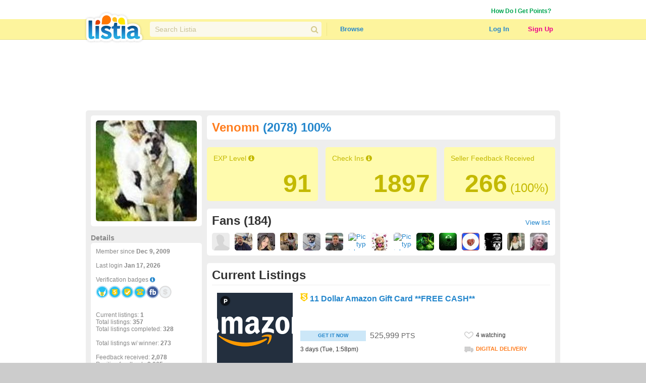

--- FILE ---
content_type: text/html; charset=utf-8
request_url: https://www.listia.com/profile/19325
body_size: 21323
content:
<!DOCTYPE html>
<html xmlns="http://www.w3.org/1999/xhtml" xmlns:fb="http://www.facebook.com/2008/fbml" xml:lang="en" lang="en">
<head>
  <meta charset="utf-8" />
  <link rel="stylesheet" media="all" href="https://assets.listia.com/assets/application-b52e231e3a25a53dcc6c2c1c9f87fe7efb58fdc2de3e14e0496038b778c8809a.css" />
  <meta name="csrf-param" content="authenticity_token" />
<meta name="csrf-token" content="76RHWOOloVrp4a2aZ66xpGKV0yfIOi4mLKA2hZaiPzWWs5MI+mS7cVHfvBPqlHwba3KaI0SY8daGQqKu9oJasg==" />

  <meta name="time" content="2026-01-17T13:55:13Z" />


<script src="https://assets.listia.com/assets/application-0fcd70c4e3d418be39d27e1ecf7da054c886c95e0dd447242cd0e29ee06f8afd.js"></script>
<script src="https://assets.listia.com/assets/listia_components-44be37dd99f8065353d3f5e8e7b7d94811adb5465f917c88304b92ec5be99c7f.js"></script>

  <script>
//<![CDATA[

    jQuery.post('https://www.listia.com/sessions/timezone', {offset_minutes: -(new Date()).getTimezoneOffset()});

//]]>
</script>

<script>
//<![CDATA[
      if (typeof googletag == 'undefined') {
        var googletag = googletag || {};
        googletag.cmd = googletag.cmd || [];
        (function() {
        var gads = document.createElement('script');
        gads.async = true;
        gads.type = 'text/javascript';
        var useSSL = 'https:' == document.location.protocol;
        gads.src = (useSSL ? 'https:' : 'http:') +
        '//www.googletagservices.com/tag/js/gpt.js';
        var node = document.getElementsByTagName('script')[0];
        node.parentNode.insertBefore(gads, node);
        })();
      }

//]]>
</script>

  <base target="_top" />


  <link rel="stylesheet" media="screen" href="https://assets.listia.com/assets/auction/explore-58a7b0425433a70c5abe4f38b80255ed426448584f90965f4bc3de03ca052dd5.css" />
  <link rel="stylesheet" media="screen" href="https://assets.listia.com/assets/profile/view-923cc64b2a0f55c9a9ae00da14824d53c91f8c221eed2ec050767c9a8f6f7a9b.css" />

  <meta property="fb:app_id" content="105469222550" />
<meta property="og:type" content="profile" />
<meta property="og:url" content="https://www.listia.com/profile/19325" />
<meta property="og:title" content="Venomn" />
<meta property="og:description" content="Christopher is using Listia to get rid of old stuff and get new stuff for free!" />
<meta property="og:image" content="https://assets.listia.com/avatars/820/original.jpg?s=200x200c&amp;sig=58dc468c9f57ec3c&amp;ts=1261460143" />
<meta property="profile:first_name" content="Christopher" />
<meta property="profile:last_name" content="Krug" />
<meta property="profile:username" content="Venomn" />
<meta property="fb:profile_id" content="1813446916" />
  <link rel="stylesheet" media="screen" href="https://assets.listia.com/assets/g-abbbf4d00c10e099a7f322a6845796a76d25d83e3ab9495d7ff5396b225ba7e9.css" />
  <link rel="stylesheet" media="screen" href="https://assets.listia.com/assets/account/account-69833e0d09d36f78598f67bcdb7e79cb6dde61160d67c4b091840b06a7a1a75d.css" />

  <script type="text/javascript">
  jQuery(function() {
  jQuery('#badges img').tooltip ({
    track: true,
    delay: 0,
    showURL: false,
    showBody: " - ",
    fade: 0
  });
  });

  jQuery(function() {
  jQuery('#mini_badges img').tooltip ({
    track: true,
    delay: 0,
    showURL: false,
    showBody: " - ",
    fade: 0
  });
  });
  </script>

        <script type='text/javascript'>
      googletag.cmd.push(function() {
      googletag.defineSlot('/2671672/Listia_ProfileAccount_Footer_728x90', [728, 90], 'div-gpt-ad-1331338540614-0').addService(googletag.pubads());
googletag.defineSlot('/2671672/Listia_ProfileAccount_Leaderboard_728x90', [728, 90], 'div-gpt-ad-1331338540614-1').addService(googletag.pubads());
googletag.defineSlot('/2671672/Listia_ProfileAccount_Skyscraper_160x600', [160, 600], 'div-gpt-ad-1333757219792-0').addService(googletag.pubads());
googletag.defineSlot('/2671672/Listia_PromoBar_Leaderboard_728x90', [728, 90], 'div-gpt-ad-1332663464731-0').addService(googletag.pubads());
googletag.defineSlot('/2671672/Listia_ProfileAccount_MediumRectangle_300x250', [300, 250], 'div-gpt-ad-1331338540614-2').addService(googletag.pubads());
googletag.defineSlot('/2671672/Listia_ProfileAccount_B_MediumRectangle_300x250', [300, 250], 'div-gpt-ad-1331338540614-3').addService(googletag.pubads());

      googletag.pubads().setTargeting('sid', '');
      
      googletag.enableServices();
      });
      </script>

  <script type="text/javascript">
  //fill in the add suspension confirmation form with the values and show it
  function confirmAddSuspension(suspendName, suspendType, days) {
    jQuery("span#suspension-suspend-type").html(suspendName);
    jQuery("input#suspension_suspend_type").val(suspendType);
    jQuery("span#suspension-days").html(days);
    jQuery("input#suspension_days").val(days);
    jQuery("#create-suspension-confirm").show();
  }

  var confirmGrantPromo = function(name, type) {
    $('#grant-promo-confirm').show();
    $('#promo_name').text(name);
    $('#promo_type').val(type)
  }
  </script>

  <style type="text/css">

  div.toolbar-header {
    padding-bottom: 10px;
    width: 910px;
  }

  div.toolbar-main-column {
    width: 320px;
    float: left;
    padding-right: 5px;
  }

  div.toolbar-main-column table {
    margin-bottom: 5px;
  }

  div.toolbar-column {
    width: 190px;
    float: left;
  }

  #agent_links td {
    padding: 0 10px 2px 0;
  }

  #all_seller_feedback td {
    padding: 0 10px 2px 0;
  }

  .user-actions > a {
    display: block;
    float: left;
    margin-right: 12px;
    margin-bottom: 10px;
  }

  #show_moderations_against, #show_moderations_by {
    color: #888;
  }
  </style>


<script>
//<![CDATA[

  var _gaq = _gaq || [];
  _gaq.push(['_setAccount', 'UA-9894721-1']);
  _gaq.push(['_trackPageview']);

//]]>
</script>
<script src="//js.honeybadger.io/v0.2/honeybadger.min.js" type="text/javascript"></script>

<script>
//<![CDATA[

  Honeybadger.configure({
    api_key: "76734d58",
    environment: "production",
    disabled: false,
    timeout: 3000
  });

//]]>
</script>
    <!-- Facebook Pixel Code -->
    <script>
      !function(f,b,e,v,n,t,s)
      {if(f.fbq)return;n=f.fbq=function(){n.callMethod?
      n.callMethod.apply(n,arguments):n.queue.push(arguments)};
      if(!f._fbq)f._fbq=n;n.push=n;n.loaded=!0;n.version='2.0';
      n.queue=[];t=b.createElement(e);t.async=!0;
      t.src=v;s=b.getElementsByTagName(e)[0];
      s.parentNode.insertBefore(t,s)}(window, document,'script',
      'https://connect.facebook.net/en_US/fbevents.js');
      fbq('init', '785665398144772');
      fbq('track', 'PageView');
    </script>
    <noscript><img height="1" width="1" style="display:none"
      src="https://www.facebook.com/tr?id=785665398144772&ev=PageView&noscript=1"
    /></noscript>
    <!-- End Facebook Pixel Code -->

  <link rel="shortcut icon" href="/favicon.ico" />
<title>Give &amp; Get Free Stuff - Listia.com Auctions for Free Stuff</title>
<meta name="keywords" content="listia, free stuff, auction, marketplace, giveaway, buy, sell, list, recycle, swap, trade, free, barter" />
<meta name="description" content="Listia is a marketplace for Free Stuff where you can give away stuff you don&#39;t need anymore and get stuff you want in return for free. It&#39;s fun, free and very easy to use." />

  

</head>
<body id="body" class="profile">
  
  <noscript>
  <div class="user-agent-warning">
    <div class="container">
      <i class="fa fa-exclamation-triangle"></i> Javascript must be enabled to use Listia. Please follow these <a href="http://enable-javascript.com" target="_blank">instructions to enable javascript</a> on your browser.
    </div>
  </div>
</noscript>
<div id="user-agent-cookie-disabled" class="user-agent-warning" style="display: none">
  <div class="container">
    <i class="fa fa-exclamation-triangle"></i> Cookies must be enabled to use Listia.
  </div>
</div>
<script>
//<![CDATA[

  if (!navigator.cookieEnabled) {
    document.getElementById("user-agent-cookie-disabled").style.display = "block";
  }

//]]>
</script>
    <a name="top"></a>
          <div id="fb-root"></div>
      <script>
      var fbApiInitialized = false;
      var fbAccessToken = "";
      window.fbAsyncInit = function() {
        FB.init({appId: '105469222550', version: 'v2.9', status: true, cookie: true, xfbml: true, oauth: true, frictionlessRequests: true});
        FB.getLoginStatus(function(response) {
          if (response.authResponse) {
            var fbUserId = response.authResponse.userID;
            var currentFbUserId = "";
            if (currentFbUserId === fbUserId) {
              // Only when current user fb user id matches FB logged in user id
              // then allow fbAccessToken to be set and used for FB api call later
              fbAccessToken = response.authResponse.accessToken;
            }
          }
          fbApiInitialized = true;
        });
      };
      (function() {
        var e = document.createElement('script'); e.async = true;
        e.src = document.location.protocol + '//connect.facebook.net/en_US/sdk.js';
        document.getElementById('fb-root').appendChild(e);
      }());
      </script>

    <div id="header_and_contents">
        
<div class="lt-navigation">
  <div class="lt-container">
    <ul class="user-links">
        <li><a class="credit_green" href="/get_ink">How Do I Get Points?</a></li>
        <li>      <script type="text/javascript">
      function afterFacebookConnect() {
        FB.getLoginStatus(function(response) {
          // if user didnt hit cancel button
          if (response.authResponse) {
            window.location = '/fb/callback';
          }
        });
      }
      </script>
      <fb:login-button show-faces="false" size="small" onlogin="afterFacebookConnect();" scope="email,user_friends">Log in with Facebook</fb:login-button>
</li>
    </ul>
  </div>
  <div class="navbar">
    <div class="lt-container">
      <div class="header-logo">
        <a class="logo" href="/"></a>
      </div>
      <div class="header-search divider">
        <div class="search">
          <div class="field query">
            <input type="text" name="q" id="q" class="search-field" placeholder="Search Listia" />
            <button tabindex="-1" type="submit" class="search-button fa fa-search"></button>
          </div>
        </div>
      </div>
      <ul class="header-nav">
        <li class="header-nav-item browse-button">
            <a class="nav-button" data-behavior="category-dropdown" href="/search">Browse</a>
          <div class="ui flowing popup">
            <div>
                <ul>
                    <li><a class="browse-item" href="/search">All Categories</a></li>
                    <li><a class="browse-item" href="/search/antiques">Antiques</a></li>
                    <li><a class="browse-item" href="/search/art">Art</a></li>
                    <li><a class="browse-item" href="/search/baby">Baby</a></li>
                    <li><a class="browse-item" href="/search/books">Books</a></li>
                    <li><a class="browse-item" href="/search/cameras-photo">Cameras</a></li>
                    <li><a class="browse-item" href="/search/cars-vehicles-parts">Cars, Vehicles &amp; Parts</a></li>
                    <li><a class="browse-item" href="/search/cell-phones">Cell Phones</a></li>
                    <li><a class="browse-item" href="/search/clothing-shoes-accessories">Clothing, Shoes &amp; Accessories</a></li>
                    <li><a class="browse-item" href="/search/collectibles">Collectibles</a></li>
                    <li><a class="browse-item" href="/search/computers-networking">Computers &amp; Networking</a></li>
                    <li><a class="browse-item" href="/search/arts-crafts">Crafts</a></li>
                    <li><a class="browse-item" href="/search/electronics">Electronics</a></li>
                    <li><a class="browse-item" href="/search/health-beauty">Health &amp; Beauty</a></li>
                </ul>
                <ul>
                    <li><a class="browse-item" href="/search/holiday-seasonal">Holiday &amp; Seasonal</a></li>
                    <li><a class="browse-item" href="/search/home-garden">Home &amp; Garden</a></li>
                    <li><a class="browse-item" href="/search/jewelry-watches">Jewelry &amp; Watches</a></li>
                    <li><a class="browse-item" href="/search/dvds-movies">Movies &amp; TV Shows</a></li>
                    <li><a class="browse-item" href="/search/music-instruments">Music &amp; Instruments</a></li>
                    <li><a class="browse-item" href="/search/pet-supplies">Pet</a></li>
                    <li><a class="browse-item" href="/search/sporting-goods">Sporting Goods</a></li>
                    <li><a class="browse-item" href="/search/toys-hobbies">Toys &amp; Hobbies</a></li>
                    <li><a class="browse-item" href="/search/video-games">Video Games &amp; Consoles</a></li>
                    <li><a class="browse-item" href="/search/other-stuff">Other Stuff</a></li>
                    <li><a class="browse-item" href="/rewards_store"><b>Rewards Store</b></a></li>
                    <li><a class="browse-item" href="/popular"><b>Popular Listings</b></a></li>
                    <li><a class="browse-item" href="/featured"><b>Featured Listings</b></a></li>
                </ul>
            </div>
          </div>
        </li>
      </ul>
      <ul class="header-user">
          <li class="header-user-item sign-in">
            <a class="nav-button" href="/login">Log In</a>
          </li>
          <li class="header-user-item sign-up">
            <a class="nav-button" href="/signup">Sign Up</a>
          </li>
      </ul>
    </div>
  </div>
</div>



      
      <div data-id="flash-content" class="clear-fix">
          <div class="container_12">
      <div id="top_banner_ad" align="center">
              <!-- Listia_ProfileAccount_Leaderboard_728x90 -->
      <div id='div-gpt-ad-1331338540614-1' style='width:728px; height:90px; text-align: center'>
      <script type='text/javascript'>
      googletag.cmd.push(function() { googletag.display('div-gpt-ad-1331338540614-1'); });
      </script>
      </div>

      </div>



<div class="grid_12 vertical-alpha" style="">    <div class="grid-gray-box" style="margin-top: 10px">
      <div id="left">
          

<div class="rounded_left">
    <div class="avatar" style='height:200px; width: 200px; overflow:hidden;'><img width="200" height="200" src="https://assets.listia.com/avatars/820/original.jpg?s=200x200c&amp;sig=58dc468c9f57ec3c&amp;ts=1261460143" alt="Original" /></div>
        <div id="profile_picture_options">

        </div>
</div>

<div class="width_100p_text" style="margin: 15px 0 2px 0;"><span class="font_14px"><span class="gray"><b>Details</b></span></span></div>
<div class="rounded_left">
  <div class="width_100p_text">

    <span class="gray">
    Member since <b>Dec  9, 2009</b><br><br>
      Last login <b>Jan 17, 2026</b><br><br>
    Verification badges <a target="_blank" href="https://help.listia.com/hc/en-us/articles/204561837"><i class="fa-icon fa fa-info-circle"></i></a><br>
    <div class="width_100p_text" id="mini_badges" style="margin-top: 5px">
      <a href="https://www.listia.com/badges"><img alt="" title="This user has their Seller Wings badge" src="https://assets.listia.com/assets/badges/300/seller_wings-16f8478374c3e593f191ddba36b91c2617fe0f8875df67a5a92de1435a5e0632.png?s=25x25&amp;sig=ef9bc59c87545712" /></a>
  <a href="https://www.listia.com/badges"><img alt="" title="This user has the Trusted Seller badge" src="https://assets.listia.com/assets/badges/300/trusted_seller-1e8fcbed82ca4ea306bd547f3c196ff9d9c0a71020bbf65b80c541a399943bca.png?s=25x25&amp;sig=5f0271a43cd6e564" /></a>
  <a href="https://www.listia.com/badges"><img alt="" title="This user has achieved Verified Account, Level 1" src="https://assets.listia.com/assets/badges/300/verified_1-475249375d9f1b926de418ec3c8a7cdd06e95089ff834b90314f09a4566a5a8b.png?s=25x25&amp;sig=1435a997cb8d4b40" /></a>
  <a href="https://www.listia.com/badges"><img alt="" title="This user has verified their phone number" src="https://assets.listia.com/assets/badges/300/verified_phone-ed4ce64983b7d63f248a2585e6b9131aab12144e15792b98928c6aa4231383df.png?s=25x25&amp;sig=281c511bd532967a" /></a>
  <a href="https://www.listia.com/badges"><img alt="" title="This user has connected their Facebook account" src="https://assets.listia.com/assets/badges/300/fb_connect-7602cf9c6e90cf8f3d56b7b04b9e8ad59d5cfd28fd625dfc0932d59a28e6d6fd.png?s=25x25&amp;sig=5aec5887f49c131e" /></a>
  <a href="https://www.listia.com/badges"><img alt="" title="This user has not verified their credit card or bank account" src="https://assets.listia.com/assets/badges/300/verified_buy_off-4793b46b951a90b57e25407a9a8924afae6c23c13a9af29ee5dcbecc490b0dad.png?s=25x25&amp;sig=74d172af4126cabf" /></a>
  

    </div>
    <br><br><br><br>
    Current listings: <b>1</b><br>
    Total listings: <b>357</b><br>
      Total listings completed: <b>328</b><br><br>
      Total listings w/ winner: <b>273</b><br><br>
    Feedback received: <b>2,078</b><br>
    Positive feedback: <b>2,065</b><br>
    Negative feedback: <b>0</b><br>
    Percent positive feedback: <b>100%</b>
  </span>













  </div>
</div>

<div class="below_rounded_link"><span id="userflag">
</span>
</div>

<div class="width_100p_text" style="margin: 15px 0 2px 0;"><span class="font_14px"><span class="gray"><b>Sponsored Links</b></span></span></div>
<div class="rounded_left">
  <div class="width_100p_text" style="margin-left: 20px;">
          <!-- Listia_ProfileAccount_Skyscraper_160x600 -->
      <div id='div-gpt-ad-1333757219792-0' style='width:160px; height:600px; text-align: center'>
      <script type='text/javascript'>
      googletag.cmd.push(function() { googletag.display('div-gpt-ad-1333757219792-0'); });
      </script>
      </div>

  </div>
</div>

  <div id="badges" data-behavior="badge-manager" data-popup-class="badge-popup" data-badge-path="/badges/1.json" data-user-avatar="https://assets.listia.com/avatars/820/original.jpg?s=35x35c&amp;sig=2ae6b131f1cb9db6&amp;ts=1261460143" data-default-off-badges-count="9" data-is-owner="false">
    <a name="mybadges"></a>
    <div class="width_100p_text" style="margin: 15px 0 2px 0;">
      <span class="font_14px">
        <span class="gray">
          <b>Badges (39)</b>
        </span>
      </span>
    </div>

    <div class="rounded_left">
      <div class="badges-container">
        <div class="width_100p_text">

              <a class="badge" original-title="&lt;span class=&#39;badge-name&#39;&gt;Verified 1&lt;/span&gt;" data-badge-manager="badge" data-badge-id="40" data-has-badge="true" data-level="null" data-large-badge-url="https://assets.listia.com/assets/badges/300/verified_1-475249375d9f1b926de418ec3c8a7cdd06e95089ff834b90314f09a4566a5a8b.png?s=188x188&amp;sig=e71c3d43c73bc6bc" data-user-id="null" data-badge-status="null" href="#"><img src="https://assets.listia.com/assets/badges/300/verified_1-475249375d9f1b926de418ec3c8a7cdd06e95089ff834b90314f09a4566a5a8b.png?s=66x66&amp;sig=9b87159683e27db3" alt="Verified 1" /></a>
              <a class="badge" original-title="&lt;span class=&#39;badge-name&#39;&gt;Phone Verified&lt;/span&gt;" data-badge-manager="badge" data-badge-id="41" data-has-badge="true" data-level="null" data-large-badge-url="https://assets.listia.com/assets/badges/300/verified_phone-ed4ce64983b7d63f248a2585e6b9131aab12144e15792b98928c6aa4231383df.png?s=188x188&amp;sig=30286f4ef120f48a" data-user-id="null" data-badge-status="null" href="#"><img src="https://assets.listia.com/assets/badges/300/verified_phone-ed4ce64983b7d63f248a2585e6b9131aab12144e15792b98928c6aa4231383df.png?s=66x66&amp;sig=8a657e446a094599" alt="Verified phone" /></a>
              <a class="badge" original-title="&lt;span class=&#39;badge-name&#39;&gt;Wings&lt;/span&gt;" data-badge-manager="badge" data-badge-id="44" data-has-badge="true" data-level="null" data-large-badge-url="https://assets.listia.com/assets/badges/300/wings-513a7fb6eb16787843ecb921e2fe0b1ba1516c06455fe912c877285c594160a9.png?s=188x188&amp;sig=16c7bffb7cd511e2" data-user-id="null" data-badge-status="null" href="#"><img src="https://assets.listia.com/assets/badges/300/wings-513a7fb6eb16787843ecb921e2fe0b1ba1516c06455fe912c877285c594160a9.png?s=66x66&amp;sig=0caf0546a2e3e5f0" alt="Wings" /></a>
              <a class="badge" original-title="&lt;span class=&#39;badge-name&#39;&gt;Seller Wings&lt;/span&gt;" data-badge-manager="badge" data-badge-id="45" data-has-badge="true" data-level="null" data-large-badge-url="https://assets.listia.com/assets/badges/300/seller_wings-16f8478374c3e593f191ddba36b91c2617fe0f8875df67a5a92de1435a5e0632.png?s=188x188&amp;sig=d32b60060b6dfe14" data-user-id="null" data-badge-status="null" href="#"><img src="https://assets.listia.com/assets/badges/300/seller_wings-16f8478374c3e593f191ddba36b91c2617fe0f8875df67a5a92de1435a5e0632.png?s=66x66&amp;sig=20a58dc147356ee7" alt="Seller wings" /></a>
              <a class="badge" original-title="&lt;span class=&#39;badge-name&#39;&gt;Trusted Seller&lt;/span&gt;" data-badge-manager="badge" data-badge-id="46" data-has-badge="true" data-level="null" data-large-badge-url="https://assets.listia.com/assets/badges/300/trusted_seller-1e8fcbed82ca4ea306bd547f3c196ff9d9c0a71020bbf65b80c541a399943bca.png?s=188x188&amp;sig=8563a23bc1cd0fe2" data-user-id="null" data-badge-status="null" href="#"><img src="https://assets.listia.com/assets/badges/300/trusted_seller-1e8fcbed82ca4ea306bd547f3c196ff9d9c0a71020bbf65b80c541a399943bca.png?s=66x66&amp;sig=00dd1ff6b65e514b" alt="Trusted seller" /></a>
              <a class="badge" original-title="&lt;span class=&#39;badge-name&#39;&gt;EXP Level, Level 91&lt;/span&gt;" data-badge-manager="badge" data-badge-id="269" data-has-badge="true" data-level="91" data-large-badge-url="https://assets.listia.com/assets/badges/300/exp_level_91x-c9922d7a50cb13f58b7c5f9a27f7f82107dfc1f98a26acaa3a484359fa1e87cc.png?s=188x188&amp;sig=0b3631ce7783ba94" data-user-id="null" data-badge-status="null" href="#"><img src="https://assets.listia.com/assets/badges/300/exp_level_91x-c9922d7a50cb13f58b7c5f9a27f7f82107dfc1f98a26acaa3a484359fa1e87cc.png?s=66x66&amp;sig=be92df63faf3516f" alt="Exp level 91x" /></a>
              <a class="badge" original-title="&lt;span class=&#39;badge-name&#39;&gt;Props Level, Level 20&lt;/span&gt;" data-badge-manager="badge" data-badge-id="123" data-has-badge="true" data-level="20" data-large-badge-url="https://assets.listia.com/assets/badges/300/props_level_20x-bc5214854612eddbac830a0b6091292a3df7e8eb66d3230b7caaa07d463f912a.png?s=188x188&amp;sig=c4937cb8374fd162" data-user-id="null" data-badge-status="null" href="#"><img src="https://assets.listia.com/assets/badges/300/props_level_20x-bc5214854612eddbac830a0b6091292a3df7e8eb66d3230b7caaa07d463f912a.png?s=66x66&amp;sig=e7e2ac4cc3a16988" alt="Props level 20x" /></a>
              <a class="badge" original-title="&lt;span class=&#39;badge-name&#39;&gt;Facebook Connect&lt;/span&gt;" data-badge-manager="badge" data-badge-id="48" data-has-badge="true" data-level="null" data-large-badge-url="https://assets.listia.com/assets/badges/300/fb_connect-7602cf9c6e90cf8f3d56b7b04b9e8ad59d5cfd28fd625dfc0932d59a28e6d6fd.png?s=188x188&amp;sig=aae65957d3ad91e4" data-user-id="null" data-badge-status="null" href="#"><img src="https://assets.listia.com/assets/badges/300/fb_connect-7602cf9c6e90cf8f3d56b7b04b9e8ad59d5cfd28fd625dfc0932d59a28e6d6fd.png?s=66x66&amp;sig=7aa635cfc5da31e2" alt="Fb connect" /></a>
              <a class="badge" original-title="&lt;span class=&#39;badge-name&#39;&gt;Twitter Connect&lt;/span&gt;" data-badge-manager="badge" data-badge-id="49" data-has-badge="true" data-level="null" data-large-badge-url="https://assets.listia.com/assets/badges/300/twitter_connect-92bdc10bac8063d3bd5131c0f1f7ef7bbbbb47ed7fb2ead3a5c3bfa8d3fa30e7.png?s=188x188&amp;sig=ff6e8ab0ecc16e0c" data-user-id="null" data-badge-status="null" href="#"><img src="https://assets.listia.com/assets/badges/300/twitter_connect-92bdc10bac8063d3bd5131c0f1f7ef7bbbbb47ed7fb2ead3a5c3bfa8d3fa30e7.png?s=66x66&amp;sig=2baf1e1c06611680" alt="Twitter connect" /></a>
              <a class="badge" original-title="&lt;span class=&#39;badge-name&#39;&gt;Training Wheels&lt;/span&gt;" data-badge-manager="badge" data-badge-id="53" data-has-badge="true" data-level="null" data-large-badge-url="https://assets.listia.com/assets/badges/300/training_wheels-f0867febe123a9f6fae85fe310452c33e81503514b2a3d6a5145c71517efcc82.png?s=188x188&amp;sig=ec9e39169b2baa0e" data-user-id="null" data-badge-status="null" href="#"><img src="https://assets.listia.com/assets/badges/300/training_wheels-f0867febe123a9f6fae85fe310452c33e81503514b2a3d6a5145c71517efcc82.png?s=66x66&amp;sig=054d05d981aaa10c" alt="Training wheels" /></a>
              <a class="badge" original-title="&lt;span class=&#39;badge-name&#39;&gt;Listing Boots&lt;/span&gt;" data-badge-manager="badge" data-badge-id="54" data-has-badge="true" data-level="null" data-large-badge-url="https://assets.listia.com/assets/badges/300/listing_boots-9ff9ae2468224b397ff5924c32f1dc0d95548fdd78dc08306016d148592025d5.png?s=188x188&amp;sig=a415715587a10199" data-user-id="null" data-badge-status="null" href="#"><img src="https://assets.listia.com/assets/badges/300/listing_boots-9ff9ae2468224b397ff5924c32f1dc0d95548fdd78dc08306016d148592025d5.png?s=66x66&amp;sig=d658b57a810950e3" alt="Listing boots" /></a>
              <a class="badge" original-title="&lt;span class=&#39;badge-name&#39;&gt;100% Feedback&lt;/span&gt;" data-badge-manager="badge" data-badge-id="55" data-has-badge="true" data-level="null" data-large-badge-url="https://assets.listia.com/assets/badges/300/100_percent-ed0bba3f50f9fc0e3d6ba8163e1f0a93d2c708492017b93799a15ea9bb80b686.png?s=188x188&amp;sig=83365617a95f5610" data-user-id="null" data-badge-status="null" href="#"><img src="https://assets.listia.com/assets/badges/300/100_percent-ed0bba3f50f9fc0e3d6ba8163e1f0a93d2c708492017b93799a15ea9bb80b686.png?s=66x66&amp;sig=a09ad5af31794d89" alt="100 percent" /></a>
              <a class="badge" original-title="&lt;span class=&#39;badge-name&#39;&gt;Listia Android App&lt;/span&gt;" data-badge-manager="badge" data-badge-id="57" data-has-badge="true" data-level="null" data-large-badge-url="https://assets.listia.com/assets/badges/300/android-6b164f87ad385e1c36b977c08969313011f67b1640aa4dd31dbdc572cf8d5b32.png?s=188x188&amp;sig=16cae22b0895dbdc" data-user-id="null" data-badge-status="null" href="#"><img src="https://assets.listia.com/assets/badges/300/android-6b164f87ad385e1c36b977c08969313011f67b1640aa4dd31dbdc572cf8d5b32.png?s=66x66&amp;sig=93ad68edf9412394" alt="Android" /></a>
              <a class="badge" original-title="&lt;span class=&#39;badge-name&#39;&gt;Positive Feedback, Level 8&lt;/span&gt;" data-badge-manager="badge" data-badge-id="63" data-has-badge="true" data-level="8" data-large-badge-url="https://assets.listia.com/assets/badges/300/positive_feedback_8x-7300b4c59bbd46012f5643096d0e8c5da9ca56a1884c09fe5e3e0d41d7cf02e5.png?s=188x188&amp;sig=4d03140239f09af8" data-user-id="null" data-badge-status="null" href="#"><img src="https://assets.listia.com/assets/badges/300/positive_feedback_8x-7300b4c59bbd46012f5643096d0e8c5da9ca56a1884c09fe5e3e0d41d7cf02e5.png?s=66x66&amp;sig=0856980be1d74070" alt="Positive feedback 8x" /></a>
              <a class="badge" original-title="&lt;span class=&#39;badge-name&#39;&gt;Auctions Listed, Level 5&lt;/span&gt;" data-badge-manager="badge" data-badge-id="65" data-has-badge="true" data-level="5" data-large-badge-url="https://assets.listia.com/assets/badges/300/auctions_listed_5x-5830ead03f802894a42bde6e9d98025318805bbdd6d9d57e68d403aeb1f0d3f9.png?s=188x188&amp;sig=be727c8c5cea99ef" data-user-id="null" data-badge-status="null" href="#"><img src="https://assets.listia.com/assets/badges/300/auctions_listed_5x-5830ead03f802894a42bde6e9d98025318805bbdd6d9d57e68d403aeb1f0d3f9.png?s=66x66&amp;sig=50e63035d321ad9a" alt="Auctions listed 5x" /></a>
              <a class="badge" original-title="&lt;span class=&#39;badge-name&#39;&gt;Get It Now, Level 5&lt;/span&gt;" data-badge-manager="badge" data-badge-id="124" data-has-badge="true" data-level="5" data-large-badge-url="https://assets.listia.com/assets/badges/300/gin_listings_5x-660344d2763b655d51c8627e6f481912ef6f196cb54a86b6d7a42db8d9808702.png?s=188x188&amp;sig=dce8907d24f9b2fe" data-user-id="null" data-badge-status="null" href="#"><img src="https://assets.listia.com/assets/badges/300/gin_listings_5x-660344d2763b655d51c8627e6f481912ef6f196cb54a86b6d7a42db8d9808702.png?s=66x66&amp;sig=136a70c79000b96a" alt="Gin listings 5x" /></a>
              <a class="badge" original-title="&lt;span class=&#39;badge-name&#39;&gt;Premium Auctions, Level 3&lt;/span&gt;" data-badge-manager="badge" data-badge-id="76" data-has-badge="true" data-level="3" data-large-badge-url="https://assets.listia.com/assets/badges/300/premium_auctions_3x-1d3894f8b67d0c87238f9c2338d7a482bec5ad65deff4c551760179c107fe496.png?s=188x188&amp;sig=051ede440d7d6fde" data-user-id="null" data-badge-status="null" href="#"><img src="https://assets.listia.com/assets/badges/300/premium_auctions_3x-1d3894f8b67d0c87238f9c2338d7a482bec5ad65deff4c551760179c107fe496.png?s=66x66&amp;sig=8ee19d3634ad6dc1" alt="Premium auctions 3x" /></a>
              <a class="badge" original-title="&lt;span class=&#39;badge-name&#39;&gt;Local Pick Up Auctions, Level 2&lt;/span&gt;" data-badge-manager="badge" data-badge-id="66" data-has-badge="true" data-level="2" data-large-badge-url="https://assets.listia.com/assets/badges/300/local_pickup_auctions_2x-6a8e9191894611600f306eea5fe5a8e4d2c690d63964e7e6b222ea0f70640138.png?s=188x188&amp;sig=47e0aa3137c8994d" data-user-id="null" data-badge-status="null" href="#"><img src="https://assets.listia.com/assets/badges/300/local_pickup_auctions_2x-6a8e9191894611600f306eea5fe5a8e4d2c690d63964e7e6b222ea0f70640138.png?s=66x66&amp;sig=9525e06408322f3e" alt="Local pickup auctions 2x" /></a>
              <a class="badge" original-title="&lt;span class=&#39;badge-name&#39;&gt;Comments, Level 3&lt;/span&gt;" data-badge-manager="badge" data-badge-id="67" data-has-badge="true" data-level="3" data-large-badge-url="https://assets.listia.com/assets/badges/300/comments_3x-6d3baabaf2c9a7a6c71edc4d43b58bb29d73ec8be37b2a69fd9d1dc7057dc403.png?s=188x188&amp;sig=3499f76f0b744571" data-user-id="null" data-badge-status="null" href="#"><img src="https://assets.listia.com/assets/badges/300/comments_3x-6d3baabaf2c9a7a6c71edc4d43b58bb29d73ec8be37b2a69fd9d1dc7057dc403.png?s=66x66&amp;sig=04e08d04fd563331" alt="Comments 3x" /></a>
              <a class="badge" original-title="&lt;span class=&#39;badge-name&#39;&gt;Feedback Received, Level 8&lt;/span&gt;" data-badge-manager="badge" data-badge-id="68" data-has-badge="true" data-level="8" data-large-badge-url="https://assets.listia.com/assets/badges/300/feedback_received_8x-c8c7a67befc7fc604bb440b6c7aa1070895a332dea423f4a490c8f3bbc74294b.png?s=188x188&amp;sig=cbd1352d2b7439ee" data-user-id="null" data-badge-status="null" href="#"><img src="https://assets.listia.com/assets/badges/300/feedback_received_8x-c8c7a67befc7fc604bb440b6c7aa1070895a332dea423f4a490c8f3bbc74294b.png?s=66x66&amp;sig=364363ea28e6d18f" alt="Feedback received 8x" /></a>
              <a class="badge" original-title="&lt;span class=&#39;badge-name&#39;&gt;Feedback Given, Level 8&lt;/span&gt;" data-badge-manager="badge" data-badge-id="69" data-has-badge="true" data-level="8" data-large-badge-url="https://assets.listia.com/assets/badges/300/feedback_given_8x-de7af66dc88ebcde471531fd64859364d75218003f2bdc5fe09d6f26f9a0aa39.png?s=188x188&amp;sig=85586e77159db889" data-user-id="null" data-badge-status="null" href="#"><img src="https://assets.listia.com/assets/badges/300/feedback_given_8x-de7af66dc88ebcde471531fd64859364d75218003f2bdc5fe09d6f26f9a0aa39.png?s=66x66&amp;sig=6207c7d9d10a7af9" alt="Feedback given 8x" /></a>
              <a class="badge" original-title="&lt;span class=&#39;badge-name&#39;&gt;King of the Hill, Level 1&lt;/span&gt;" data-badge-manager="badge" data-badge-id="72" data-has-badge="true" data-level="1" data-large-badge-url="https://assets.listia.com/assets/badges/300/king_of_the_hill_1x-43f720becfba85db1cc8c24b7bbc3efa8dec681d32f25d5e9e97e0244e124daf.png?s=188x188&amp;sig=b85ccc5939819964" data-user-id="null" data-badge-status="null" href="#"><img src="https://assets.listia.com/assets/badges/300/king_of_the_hill_1x-43f720becfba85db1cc8c24b7bbc3efa8dec681d32f25d5e9e97e0244e124daf.png?s=66x66&amp;sig=00ce44b2ad0a592b" alt="King of the hill 1x" /></a>
              <a class="badge" original-title="&lt;span class=&#39;badge-name&#39;&gt;Auctions Won, Level 8&lt;/span&gt;" data-badge-manager="badge" data-badge-id="73" data-has-badge="true" data-level="8" data-large-badge-url="https://assets.listia.com/assets/badges/300/auctions_won_8x-0df1ae83fb751b2422d1491c7388c1b7d9b13357385f05b1a2d80ab2024b2418.png?s=188x188&amp;sig=a71a363fa547b2c5" data-user-id="null" data-badge-status="null" href="#"><img src="https://assets.listia.com/assets/badges/300/auctions_won_8x-0df1ae83fb751b2422d1491c7388c1b7d9b13357385f05b1a2d80ab2024b2418.png?s=66x66&amp;sig=058080da4a3adaab" alt="Auctions won 8x" /></a>
              <a class="badge" original-title="&lt;span class=&#39;badge-name&#39;&gt;Check-ins, Level 11&lt;/span&gt;" data-badge-manager="badge" data-badge-id="75" data-has-badge="true" data-level="11" data-large-badge-url="https://assets.listia.com/assets/badges/300/checkins_11x-dc66af6d86ef4cbbef8996bf1c2968091ddcf56138b95783cc47c05c75aab916.png?s=188x188&amp;sig=3a986ca305a7a3c7" data-user-id="null" data-badge-status="null" href="#"><img src="https://assets.listia.com/assets/badges/300/checkins_11x-dc66af6d86ef4cbbef8996bf1c2968091ddcf56138b95783cc47c05c75aab916.png?s=66x66&amp;sig=7b5d7e242f486a83" alt="Checkins 11x" /></a>
              <a class="badge" original-title="&lt;span class=&#39;badge-name&#39;&gt;Fans, Level 4&lt;/span&gt;" data-badge-manager="badge" data-badge-id="79" data-has-badge="true" data-level="4" data-large-badge-url="https://assets.listia.com/assets/badges/300/fans_4x-4f6e7dbeac9e82ca1aa24570b96f665a9af656adcff386d5552e5f62441477b2.png?s=188x188&amp;sig=00505fdc7a21dd2b" data-user-id="null" data-badge-status="null" href="#"><img src="https://assets.listia.com/assets/badges/300/fans_4x-4f6e7dbeac9e82ca1aa24570b96f665a9af656adcff386d5552e5f62441477b2.png?s=66x66&amp;sig=a1111d9c37318f95" alt="Fans 4x" /></a>
              <a class="badge" original-title="&lt;span class=&#39;badge-name&#39;&gt;Auction Watchers, Level 2&lt;/span&gt;" data-badge-manager="badge" data-badge-id="80" data-has-badge="true" data-level="2" data-large-badge-url="https://assets.listia.com/assets/badges/300/auction_watchers_2x-141cef8487daa4ca3212fb683d69310992855ac40dbb77ee89fcf36684267a3d.png?s=188x188&amp;sig=2fcf15adee3fa9b8" data-user-id="null" data-badge-status="null" href="#"><img src="https://assets.listia.com/assets/badges/300/auction_watchers_2x-141cef8487daa4ca3212fb683d69310992855ac40dbb77ee89fcf36684267a3d.png?s=66x66&amp;sig=4b0444ebb7ea0aa6" alt="Auction watchers 2x" /></a>
              <a class="badge" original-title="&lt;span class=&#39;badge-name&#39;&gt;Night Owl&lt;/span&gt;" data-badge-manager="badge" data-badge-id="82" data-has-badge="true" data-level="null" data-large-badge-url="https://assets.listia.com/assets/badges/300/night_owl-3cf6ab1740420e540a59b132f35313dc0da75e06a5be88737776d30a03afe9a0.png?s=188x188&amp;sig=b6e20e9f404ac4ab" data-user-id="null" data-badge-status="null" href="#"><img src="https://assets.listia.com/assets/badges/300/night_owl-3cf6ab1740420e540a59b132f35313dc0da75e06a5be88737776d30a03afe9a0.png?s=66x66&amp;sig=52f715de893dd7e6" alt="Night owl" /></a>
              <a class="badge" original-title="&lt;span class=&#39;badge-name&#39;&gt;Early Bird&lt;/span&gt;" data-badge-manager="badge" data-badge-id="83" data-has-badge="true" data-level="null" data-large-badge-url="https://assets.listia.com/assets/badges/300/early_bird-f7d5f4f7ed4a2f96323f028bc6d60a5193a463bc1a3656a03fed08f3f74db783.png?s=188x188&amp;sig=d9d51a44c73d586d" data-user-id="null" data-badge-status="null" href="#"><img src="https://assets.listia.com/assets/badges/300/early_bird-f7d5f4f7ed4a2f96323f028bc6d60a5193a463bc1a3656a03fed08f3f74db783.png?s=66x66&amp;sig=df0f1400b0c5b48e" alt="Early bird" /></a>
              <a class="badge" original-title="&lt;span class=&#39;badge-name&#39;&gt;New Year&#39;s Day, Level 4&lt;/span&gt;" data-badge-manager="badge" data-badge-id="84" data-has-badge="true" data-level="4" data-large-badge-url="https://assets.listia.com/assets/badges/300/new_year_day_4x-ca39b543e71e5cd0fb9aaa01f7e16d9042a1569cf7294853125243a56865bca8.png?s=188x188&amp;sig=250a70c08c8c2630" data-user-id="null" data-badge-status="null" href="#"><img src="https://assets.listia.com/assets/badges/300/new_year_day_4x-ca39b543e71e5cd0fb9aaa01f7e16d9042a1569cf7294853125243a56865bca8.png?s=66x66&amp;sig=5bac20a87b77cecb" alt="New year day 4x" /></a>
              <a class="badge" original-title="&lt;span class=&#39;badge-name&#39;&gt;Groundhog Day, Level 3&lt;/span&gt;" data-badge-manager="badge" data-badge-id="85" data-has-badge="true" data-level="3" data-large-badge-url="https://assets.listia.com/assets/badges/300/groundhog_day_3x-7c804357448fb0832a5db2498f119482081ff888259655a6f9f38063a0ef8524.png?s=188x188&amp;sig=4b7e23aaa4209d28" data-user-id="null" data-badge-status="null" href="#"><img src="https://assets.listia.com/assets/badges/300/groundhog_day_3x-7c804357448fb0832a5db2498f119482081ff888259655a6f9f38063a0ef8524.png?s=66x66&amp;sig=369bf39b7cd1c8f6" alt="Groundhog day 3x" /></a>
              <a class="badge" original-title="&lt;span class=&#39;badge-name&#39;&gt;Valentine&#39;s Day, Level 3&lt;/span&gt;" data-badge-manager="badge" data-badge-id="87" data-has-badge="true" data-level="3" data-large-badge-url="https://assets.listia.com/assets/badges/300/valentines_day_3x-e3134ae4835974715b0e26b7e57a729859aef42226de566fb8d5678aff9c1e5f.png?s=188x188&amp;sig=740bf58464e112fd" data-user-id="null" data-badge-status="null" href="#"><img src="https://assets.listia.com/assets/badges/300/valentines_day_3x-e3134ae4835974715b0e26b7e57a729859aef42226de566fb8d5678aff9c1e5f.png?s=66x66&amp;sig=588b7378ffcb2a73" alt="Valentines day 3x" /></a>
              <a class="badge" original-title="&lt;span class=&#39;badge-name&#39;&gt;St. Patrick&#39;s Day, Level 4&lt;/span&gt;" data-badge-manager="badge" data-badge-id="88" data-has-badge="true" data-level="4" data-large-badge-url="https://assets.listia.com/assets/badges/300/st_patrick_day_4x-01de0816c228f3f1227d185a6da3d254b046ffbdf80f99f51bbabfffbc6bc7f7.png?s=188x188&amp;sig=3ec53b52ca6c1100" data-user-id="null" data-badge-status="null" href="#"><img src="https://assets.listia.com/assets/badges/300/st_patrick_day_4x-01de0816c228f3f1227d185a6da3d254b046ffbdf80f99f51bbabfffbc6bc7f7.png?s=66x66&amp;sig=56f5c45e1136c6d5" alt="St patrick day 4x" /></a>
              <a class="badge" original-title="&lt;span class=&#39;badge-name&#39;&gt;April Fools&#39; Day, Level 4&lt;/span&gt;" data-badge-manager="badge" data-badge-id="89" data-has-badge="true" data-level="4" data-large-badge-url="https://assets.listia.com/assets/badges/300/april_fools_4x-d6c5f99b39afff5349273cdcc608efbeee8df79d1ea2c041184232f44fa5bd11.png?s=188x188&amp;sig=8095662110070651" data-user-id="null" data-badge-status="null" href="#"><img src="https://assets.listia.com/assets/badges/300/april_fools_4x-d6c5f99b39afff5349273cdcc608efbeee8df79d1ea2c041184232f44fa5bd11.png?s=66x66&amp;sig=bcfc02fc5ff28255" alt="April fools 4x" /></a>
              <a class="badge" original-title="&lt;span class=&#39;badge-name&#39;&gt;Earth Day, Level 4&lt;/span&gt;" data-badge-manager="badge" data-badge-id="90" data-has-badge="true" data-level="4" data-large-badge-url="https://assets.listia.com/assets/badges/300/earth_day_4x-d0393395d596c298bca11c7f73415fafc331b470a20c1fb3c6a9825857392928.png?s=188x188&amp;sig=6fd80e942bedbfa3" data-user-id="null" data-badge-status="null" href="#"><img src="https://assets.listia.com/assets/badges/300/earth_day_4x-d0393395d596c298bca11c7f73415fafc331b470a20c1fb3c6a9825857392928.png?s=66x66&amp;sig=179e360beb8e00f0" alt="Earth day 4x" /></a>
              <a class="badge" original-title="&lt;span class=&#39;badge-name&#39;&gt;4th of July, Level 4&lt;/span&gt;" data-badge-manager="badge" data-badge-id="91" data-has-badge="true" data-level="4" data-large-badge-url="https://assets.listia.com/assets/badges/300/july_4th_4x-e0cf73837a134f5f448189eb0bba2062b106a529a1f985234e74ed958f4d93a6.png?s=188x188&amp;sig=8138e74f696befb8" data-user-id="null" data-badge-status="null" href="#"><img src="https://assets.listia.com/assets/badges/300/july_4th_4x-e0cf73837a134f5f448189eb0bba2062b106a529a1f985234e74ed958f4d93a6.png?s=66x66&amp;sig=4a08997c15f18774" alt="July 4th 4x" /></a>
              <a class="badge" original-title="&lt;span class=&#39;badge-name&#39;&gt;Halloween, Level 5&lt;/span&gt;" data-badge-manager="badge" data-badge-id="92" data-has-badge="true" data-level="5" data-large-badge-url="https://assets.listia.com/assets/badges/300/halloween_5x-17b710839d24f323fa8b4084c97242825eb4367be48a8156a2e798301b4e0fd8.png?s=188x188&amp;sig=fd464092dfcdf590" data-user-id="null" data-badge-status="null" href="#"><img src="https://assets.listia.com/assets/badges/300/halloween_5x-17b710839d24f323fa8b4084c97242825eb4367be48a8156a2e798301b4e0fd8.png?s=66x66&amp;sig=c37dc2798411b7b0" alt="Halloween 5x" /></a>
              <a class="badge" original-title="&lt;span class=&#39;badge-name&#39;&gt;Thanksgiving, Level 4&lt;/span&gt;" data-badge-manager="badge" data-badge-id="93" data-has-badge="true" data-level="4" data-large-badge-url="https://assets.listia.com/assets/badges/300/thanksgiving_4x-1ba4c6343bdbad9cb515d56c4493a23798fa225479d8029c68e63e5924550904.png?s=188x188&amp;sig=353be116beadec75" data-user-id="null" data-badge-status="null" href="#"><img src="https://assets.listia.com/assets/badges/300/thanksgiving_4x-1ba4c6343bdbad9cb515d56c4493a23798fa225479d8029c68e63e5924550904.png?s=66x66&amp;sig=3352fcfc34d3ea3c" alt="Thanksgiving 4x" /></a>
              <a class="badge" original-title="&lt;span class=&#39;badge-name&#39;&gt;Cyber Monday, Level 2&lt;/span&gt;" data-badge-manager="badge" data-badge-id="98" data-has-badge="true" data-level="2" data-large-badge-url="https://assets.listia.com/assets/badges/300/cyber_monday_2x-1e1567e7c4652d1a8440688ddaf0693782c519ddf3a5691be174bf4871d570c6.png?s=188x188&amp;sig=73a87a61aa061380" data-user-id="null" data-badge-status="null" href="#"><img src="https://assets.listia.com/assets/badges/300/cyber_monday_2x-1e1567e7c4652d1a8440688ddaf0693782c519ddf3a5691be174bf4871d570c6.png?s=66x66&amp;sig=2dc04ca495f4f4c5" alt="Cyber monday 2x" /></a>
              <a class="badge" original-title="&lt;span class=&#39;badge-name&#39;&gt;Happy Birthday to Listia, Level 5&lt;/span&gt;" data-badge-manager="badge" data-badge-id="119" data-has-badge="true" data-level="5" data-large-badge-url="https://assets.listia.com/assets/badges/300/listia_birthday_5x-a8619f31427e4dd5490698d748f94e53f8e53ecb55dd581b7a9d0580715f549b.png?s=188x188&amp;sig=404321f6db1e2f10" data-user-id="null" data-badge-status="null" href="#"><img src="https://assets.listia.com/assets/badges/300/listia_birthday_5x-a8619f31427e4dd5490698d748f94e53f8e53ecb55dd581b7a9d0580715f549b.png?s=66x66&amp;sig=87fec5884694ef71" alt="Listia birthday 5x" /></a>

            <a class="badge" original-title="&lt;span class=&#39;badge-name&#39;&gt;Search Saver&lt;/span&gt;" data-badge-manager="badge" data-badge-id="120" data-has-badge="false" data-level="null" data-large-badge-url="https://assets.listia.com/assets/badges/300/search_saver_off-edb2f01dfdbc8576a144ebf8c09925ce6167e8154623e9f74ed96c3c71f16ee6.png?s=188x188&amp;sig=331ef1ea94fac696" data-user-id="null" data-badge-status="null" href="#"><img src="https://assets.listia.com/assets/badges/300/search_saver_off-edb2f01dfdbc8576a144ebf8c09925ce6167e8154623e9f74ed96c3c71f16ee6.png?s=66x66&amp;sig=37935553d40f23f4" alt="Search saver off" /></a>
            <a class="badge" original-title="&lt;span class=&#39;badge-name&#39;&gt;Clean Sweep&lt;/span&gt;" data-badge-manager="badge" data-badge-id="60" data-has-badge="false" data-level="null" data-large-badge-url="https://assets.listia.com/assets/badges/300/clean_sweep_off-b024d1c0ffd514fe5ce7428769cd68ad30f5a72add5edc2458f0f4446db56cbf.png?s=188x188&amp;sig=33f9c70d22120d8f" data-user-id="null" data-badge-status="null" href="#"><img src="https://assets.listia.com/assets/badges/300/clean_sweep_off-b024d1c0ffd514fe5ce7428769cd68ad30f5a72add5edc2458f0f4446db56cbf.png?s=66x66&amp;sig=8d5965f174b7a5a2" alt="Clean sweep off" /></a>
            <a class="badge" original-title="&lt;span class=&#39;badge-name&#39;&gt;Featured Listings, Level 1&lt;/span&gt;" data-badge-manager="badge" data-badge-id="122" data-has-badge="false" data-level="1" data-large-badge-url="https://assets.listia.com/assets/badges/300/featured_listings_1x_off-53f66098cc200e9e597880d80964d0342ff3f121bc93dc6185cf155564a3de63.png?s=188x188&amp;sig=090fdb72018de5ea" data-user-id="null" data-badge-status="null" href="#"><img src="https://assets.listia.com/assets/badges/300/featured_listings_1x_off-53f66098cc200e9e597880d80964d0342ff3f121bc93dc6185cf155564a3de63.png?s=66x66&amp;sig=0653f676c58f6312" alt="Featured listings 1x off" /></a>
            <a class="badge" original-title="&lt;span class=&#39;badge-name&#39;&gt;Comment Likes, Level 1&lt;/span&gt;" data-badge-manager="badge" data-badge-id="121" data-has-badge="false" data-level="1" data-large-badge-url="https://assets.listia.com/assets/badges/300/comment_likes_1x_off-fea95a7a4c1fdb260b9c67835f72dd6d5109d43cd4399f8b002ac1ed2c753bdb.png?s=188x188&amp;sig=358a0ea92776750a" data-user-id="null" data-badge-status="null" href="#"><img src="https://assets.listia.com/assets/badges/300/comment_likes_1x_off-fea95a7a4c1fdb260b9c67835f72dd6d5109d43cd4399f8b002ac1ed2c753bdb.png?s=66x66&amp;sig=d5fcce776e2eca88" alt="Comment likes 1x off" /></a>
            <a class="badge" original-title="&lt;span class=&#39;badge-name&#39;&gt;Auctions Flagged, Level 1&lt;/span&gt;" data-badge-manager="badge" data-badge-id="70" data-has-badge="false" data-level="1" data-large-badge-url="https://assets.listia.com/assets/badges/300/auctions_flagged_1x_off-858f7e9b7785f9b3d8ac0e71e53f421c06fc1ff4960ed4d226bce2f29586f73a.png?s=188x188&amp;sig=612a1a0b21f0d5ca" data-user-id="null" data-badge-status="null" href="#"><img src="https://assets.listia.com/assets/badges/300/auctions_flagged_1x_off-858f7e9b7785f9b3d8ac0e71e53f421c06fc1ff4960ed4d226bce2f29586f73a.png?s=66x66&amp;sig=e9e81a85875b481f" alt="Auctions flagged 1x off" /></a>
            <a class="badge" original-title="&lt;span class=&#39;badge-name&#39;&gt;Referrals, Level 1&lt;/span&gt;" data-badge-manager="badge" data-badge-id="71" data-has-badge="false" data-level="1" data-large-badge-url="https://assets.listia.com/assets/badges/300/referrals_1x_off-f7cb67406e346c3a23b8c99e5290605ca5d03a04aa88341a93f84e05f359e8bd.png?s=188x188&amp;sig=e1c6bf6821d69652" data-user-id="null" data-badge-status="null" href="#"><img src="https://assets.listia.com/assets/badges/300/referrals_1x_off-f7cb67406e346c3a23b8c99e5290605ca5d03a04aa88341a93f84e05f359e8bd.png?s=66x66&amp;sig=31f48e97a15a97bf" alt="Referrals 1x off" /></a>
            <a class="badge" original-title="&lt;span class=&#39;badge-name&#39;&gt;Goals Completed, Level 1&lt;/span&gt;" data-badge-manager="badge" data-badge-id="105" data-has-badge="false" data-level="1" data-large-badge-url="https://assets.listia.com/assets/badges/300/goals_completed_1x_off-9d95c50365e886ce426b59098117d6698b75ac054125a63b8fb490bad5506844.png?s=188x188&amp;sig=d75877942796d140" data-user-id="null" data-badge-status="null" href="#"><img src="https://assets.listia.com/assets/badges/300/goals_completed_1x_off-9d95c50365e886ce426b59098117d6698b75ac054125a63b8fb490bad5506844.png?s=66x66&amp;sig=8c425f33334f2ad2" alt="Goals completed 1x off" /></a>
            <a class="badge" original-title="&lt;span class=&#39;badge-name&#39;&gt;Twitter Followers, Level 1&lt;/span&gt;" data-badge-manager="badge" data-badge-id="74" data-has-badge="false" data-level="1" data-large-badge-url="https://assets.listia.com/assets/badges/300/twitter_followers_1x_off-c7c37cf66e479f35901730e9a68ba79b8a6fbdd26f74db320f5eb2a74919bcb4.png?s=188x188&amp;sig=5ae2f12f9eecf1ea" data-user-id="null" data-badge-status="null" href="#"><img src="https://assets.listia.com/assets/badges/300/twitter_followers_1x_off-c7c37cf66e479f35901730e9a68ba79b8a6fbdd26f74db320f5eb2a74919bcb4.png?s=66x66&amp;sig=c727a19cf6f81949" alt="Twitter followers 1x off" /></a>
            <a class="badge" original-title="&lt;span class=&#39;badge-name&#39;&gt;Supersonic, Level 1&lt;/span&gt;" data-badge-manager="badge" data-badge-id="78" data-has-badge="false" data-level="1" data-large-badge-url="https://assets.listia.com/assets/badges/300/supersonic_1x_off-604ff27433caa24df4b52778fa7e581bd8104bb0a0bef0932270c8d6ebce6117.png?s=188x188&amp;sig=1c0189f3f913e8bc" data-user-id="null" data-badge-status="null" href="#"><img src="https://assets.listia.com/assets/badges/300/supersonic_1x_off-604ff27433caa24df4b52778fa7e581bd8104bb0a0bef0932270c8d6ebce6117.png?s=66x66&amp;sig=f2b3b3a0af3f2eff" alt="Supersonic 1x off" /></a>
            <a class="badge" original-title="&lt;span class=&#39;badge-name&#39;&gt;Shipping Labels, Level 1&lt;/span&gt;" data-badge-manager="badge" data-badge-id="111" data-has-badge="false" data-level="1" data-large-badge-url="https://assets.listia.com/assets/badges/300/shipping_labels_1x_off-f46022b257ef95182e93487d2b6ef2fc487538247adcb42a1ac34484bc62100e.png?s=188x188&amp;sig=8b31935b7374978a" data-user-id="null" data-badge-status="null" href="#"><img src="https://assets.listia.com/assets/badges/300/shipping_labels_1x_off-f46022b257ef95182e93487d2b6ef2fc487538247adcb42a1ac34484bc62100e.png?s=66x66&amp;sig=4b0f5f0331948875" alt="Shipping labels 1x off" /></a>
            <a class="badge" original-title="&lt;span class=&#39;badge-name&#39;&gt;Positive Feedback, Level 9&lt;/span&gt;" data-badge-manager="badge" data-badge-id="63" data-has-badge="false" data-level="9" data-large-badge-url="https://assets.listia.com/assets/badges/300/positive_feedback_8x_off-39be0599ff5538ea1dd5960d3db4f969a9c2a19ee0ac7b10594038f7e8c4b637.png?s=188x188&amp;sig=423c9368fb76820b" data-user-id="null" data-badge-status="null" href="#"><img src="https://assets.listia.com/assets/badges/300/positive_feedback_9x_off-61eac991cb8d90647120ccac411f2b664ec68a45a46e0bdf8d45cb333fb321f8.png?s=66x66&amp;sig=725d7fbcefec650e" alt="Positive feedback 9x off" /></a>
            <a class="badge" original-title="&lt;span class=&#39;badge-name&#39;&gt;Auctions Listed, Level 6&lt;/span&gt;" data-badge-manager="badge" data-badge-id="65" data-has-badge="false" data-level="6" data-large-badge-url="https://assets.listia.com/assets/badges/300/auctions_listed_5x_off-c246b703d77a9cc2634e2e3e7628f95f49ec5a928bff330b09554894dffe531b.png?s=188x188&amp;sig=dd2cbeb3db886f12" data-user-id="null" data-badge-status="null" href="#"><img src="https://assets.listia.com/assets/badges/300/auctions_listed_6x_off-66309404e10c8ba92f7ecd8c0fad966ab4f53d4330afe189a2b27551221b9efa.png?s=66x66&amp;sig=05c9fcf63f1354ff" alt="Auctions listed 6x off" /></a>
            <a class="badge" original-title="&lt;span class=&#39;badge-name&#39;&gt;Get It Now, Level 6&lt;/span&gt;" data-badge-manager="badge" data-badge-id="124" data-has-badge="false" data-level="6" data-large-badge-url="https://assets.listia.com/assets/badges/300/gin_listings_5x_off-3638bcd21b17c2b52ac33159ec2e562b61fabb498768d798fe5aa9bbf77c22ca.png?s=188x188&amp;sig=7960b41b1477ac01" data-user-id="null" data-badge-status="null" href="#"><img src="https://assets.listia.com/assets/badges/300/gin_listings_6x_off-72ceb0a09deb8732bace4dfac4580715e9f2ade4fb186024888b582032212c7a.png?s=66x66&amp;sig=44dfa321e724ccdd" alt="Gin listings 6x off" /></a>
            <a class="badge" original-title="&lt;span class=&#39;badge-name&#39;&gt;Premium Auctions, Level 4&lt;/span&gt;" data-badge-manager="badge" data-badge-id="76" data-has-badge="false" data-level="4" data-large-badge-url="https://assets.listia.com/assets/badges/300/premium_auctions_3x_off-7919721eaf4b131052d98cff6a5f53179d7ce1fc36017646e8041893e474e4a9.png?s=188x188&amp;sig=220efc61c99fe3d9" data-user-id="null" data-badge-status="null" href="#"><img src="https://assets.listia.com/assets/badges/300/premium_auctions_4x_off-9980e1b4f33de7842ab37cacea9cf5796297abea2aadeb5a6f3ac4234f6ceb1f.png?s=66x66&amp;sig=04c7c69d8260e7aa" alt="Premium auctions 4x off" /></a>
            <a class="badge" original-title="&lt;span class=&#39;badge-name&#39;&gt;Local Pick Up Auctions, Level 3&lt;/span&gt;" data-badge-manager="badge" data-badge-id="66" data-has-badge="false" data-level="3" data-large-badge-url="https://assets.listia.com/assets/badges/300/local_pickup_auctions_2x_off-dc04d0accb438e9a57a578cee7e2bb44bd124dfd1189caf42c0dee70d1826b9b.png?s=188x188&amp;sig=a79f8643dd91cfc2" data-user-id="null" data-badge-status="null" href="#"><img src="https://assets.listia.com/assets/badges/300/local_pickup_auctions_3x_off-b9e5904b0e7536e37a8afc13b0f0474541e162314e03986157811f34f36f433c.png?s=66x66&amp;sig=cd6656e47237ccb5" alt="Local pickup auctions 3x off" /></a>
            <a class="badge" original-title="&lt;span class=&#39;badge-name&#39;&gt;Comments, Level 4&lt;/span&gt;" data-badge-manager="badge" data-badge-id="67" data-has-badge="false" data-level="4" data-large-badge-url="https://assets.listia.com/assets/badges/300/comments_3x_off-d8388af52d1149102a7e1f27e2d223970e16fcb7eed744db1e221fd51d5a8268.png?s=188x188&amp;sig=7dfa8b9d815b842c" data-user-id="null" data-badge-status="null" href="#"><img src="https://assets.listia.com/assets/badges/300/comments_4x_off-51abeeaac29e629511e493a88092d4f89f00f70b5db5fbf8a5adab4144647408.png?s=66x66&amp;sig=ca3960d9c7dcbb23" alt="Comments 4x off" /></a>
            <a class="badge" original-title="&lt;span class=&#39;badge-name&#39;&gt;Feedback Received, Level 9&lt;/span&gt;" data-badge-manager="badge" data-badge-id="68" data-has-badge="false" data-level="9" data-large-badge-url="https://assets.listia.com/assets/badges/300/feedback_received_8x_off-6be5742d77733737fc47cd75bc715738a25c82a468c68a275dfdc9ea162570e9.png?s=188x188&amp;sig=13fb13782877f6be" data-user-id="null" data-badge-status="null" href="#"><img src="https://assets.listia.com/assets/badges/300/feedback_received_9x_off-b5d364823c0cd5a38f71c6730eb1ac28c70e0d169568dda908490c71ac4c3014.png?s=66x66&amp;sig=17873b93ae42640a" alt="Feedback received 9x off" /></a>
            <a class="badge" original-title="&lt;span class=&#39;badge-name&#39;&gt;Feedback Given, Level 9&lt;/span&gt;" data-badge-manager="badge" data-badge-id="69" data-has-badge="false" data-level="9" data-large-badge-url="https://assets.listia.com/assets/badges/300/feedback_given_8x_off-d6bc986ccd949a606f8b3769ce8896d449f494aa44cd3be37f81bcc9f924c5ca.png?s=188x188&amp;sig=caa40e679089c28a" data-user-id="null" data-badge-status="null" href="#"><img src="https://assets.listia.com/assets/badges/300/feedback_given_9x_off-2a6aa5266c2db1ba82d585253755a34e9a41b0d20215263390297ac149c2ec91.png?s=66x66&amp;sig=fbb1661c49e80997" alt="Feedback given 9x off" /></a>
            <a class="badge" original-title="&lt;span class=&#39;badge-name&#39;&gt;King of the Hill, Level 2&lt;/span&gt;" data-badge-manager="badge" data-badge-id="72" data-has-badge="false" data-level="2" data-large-badge-url="https://assets.listia.com/assets/badges/300/king_of_the_hill_1x_off-5a97a103dab3da46a5f6cf7ee8ef22d181d2b2d9f1a09d803322940b36f136f0.png?s=188x188&amp;sig=d381a8a80e67c2bb" data-user-id="null" data-badge-status="null" href="#"><img src="https://assets.listia.com/assets/badges/300/king_of_the_hill_2x_off-9dbab9a3e7322452827393c3e174889f255194f9934419c8a8de1274ca658001.png?s=66x66&amp;sig=88860552a71657db" alt="King of the hill 2x off" /></a>
            <a class="badge" original-title="&lt;span class=&#39;badge-name&#39;&gt;Auctions Won, Level 9&lt;/span&gt;" data-badge-manager="badge" data-badge-id="73" data-has-badge="false" data-level="9" data-large-badge-url="https://assets.listia.com/assets/badges/300/auctions_won_8x_off-107595af0a705d02022c8bbeaf6a416a352774e9ba515ec96e84c76304be4af1.png?s=188x188&amp;sig=3428c254d07b6ff2" data-user-id="null" data-badge-status="null" href="#"><img src="https://assets.listia.com/assets/badges/300/auctions_won_9x_off-201d28fccb96c00aa76150b8f4a0fc7ccc379325d96a8685f707edcfa53d803e.png?s=66x66&amp;sig=add6cf5bc6cee4a0" alt="Auctions won 9x off" /></a>
            <a class="badge" original-title="&lt;span class=&#39;badge-name&#39;&gt;Check-ins, Level 12&lt;/span&gt;" data-badge-manager="badge" data-badge-id="75" data-has-badge="false" data-level="12" data-large-badge-url="https://assets.listia.com/assets/badges/300/checkins_11x_off-799b804858cb6e6a2f6517814e325567ae407273cc986494cf9b5fc6cf2cd3d8.png?s=188x188&amp;sig=3d55dcbbd80b609f" data-user-id="null" data-badge-status="null" href="#"><img src="https://assets.listia.com/assets/badges/300/checkins_12x_off-b6de4708d761e39a8aee8f47f1448b944c1c9d14d709a0db4891b8890c02f99b.png?s=66x66&amp;sig=54446a89ff0c5655" alt="Checkins 12x off" /></a>
            <a class="badge" original-title="&lt;span class=&#39;badge-name&#39;&gt;Fans, Level 5&lt;/span&gt;" data-badge-manager="badge" data-badge-id="79" data-has-badge="false" data-level="5" data-large-badge-url="https://assets.listia.com/assets/badges/300/fans_4x_off-b0dcd062b368257f652b0c641cb66fe71f1d83dffd5e6897c633c95ef35b0ccd.png?s=188x188&amp;sig=33317cca07d830f4" data-user-id="null" data-badge-status="null" href="#"><img src="https://assets.listia.com/assets/badges/300/fans_5x_off-dd9b076955df8d1129e5cfc97439f76285492c1dea2eed4973ebd4104a7b5c37.png?s=66x66&amp;sig=aef75af83f382448" alt="Fans 5x off" /></a>
            <a class="badge" original-title="&lt;span class=&#39;badge-name&#39;&gt;Auction Watchers, Level 3&lt;/span&gt;" data-badge-manager="badge" data-badge-id="80" data-has-badge="false" data-level="3" data-large-badge-url="https://assets.listia.com/assets/badges/300/auction_watchers_2x_off-de83b6be480d74207817cc46fae7f3763c4d7013c8120f24d6617d33130ce96e.png?s=188x188&amp;sig=0319d6589c7bdd19" data-user-id="null" data-badge-status="null" href="#"><img src="https://assets.listia.com/assets/badges/300/auction_watchers_3x_off-ebc3c0e5a203fd7629d0d6bed8305a511f92c087fa72a74242c516cc8563832d.png?s=66x66&amp;sig=e0bd5d2829bfa0a9" alt="Auction watchers 3x off" /></a>
            <a class="badge" original-title="&lt;span class=&#39;badge-name&#39;&gt;Listia Coin&lt;/span&gt;" data-badge-manager="badge" data-badge-id="99" data-has-badge="false" data-level="null" data-large-badge-url="https://assets.listia.com/assets/badges/300/listia_coin_off-e13bc3b88da76b0b2d0cbdec1fc8fd10eaa5a97bc8136ed58cf759e387bf16d0.png?s=188x188&amp;sig=57c77e741d211ebb" data-user-id="null" data-badge-status="null" href="#"><img src="https://assets.listia.com/assets/badges/300/listia_coin_off-e13bc3b88da76b0b2d0cbdec1fc8fd10eaa5a97bc8136ed58cf759e387bf16d0.png?s=66x66&amp;sig=e6424b71cdfcba93" alt="Listia coin off" /></a>

<div class='popup_foreground badge-popup'><div id='badge-popup_title' class='popup_title'></div><div class='popup_close'><a href='#' class='popupForegroundClose'><img alt="" src="https://assets.listia.com/assets/buttons/x_close_popup-17cb715f37ba2f6a588c8902e3b6d49c7aab992f9e5cfb4a95ea27f5388c5fe8.png" /></a></div><div class='clear'></div><div class='popup_content'><div class='popupArea'>            <div class="badge-detail"></div>
</div></div></div>        </div>
      </div>
    </div>

    <div class="below_rounded_link">
      <a href="#" class="off-badges-toggle">Show more</a>
    </div>
</div>



      </div>

      <div id="right">
        

<div class="rounded_right">
  <div id="user_bar">
    <div id="user_bar_l">
  <span id="username" class="colored">Venomn</span>
<a href="/profile/feedback/19325?fm=1">(2078) 100%</a></div>
<div id="user_bar_r">
</div>

  </div>
</div>

<div class="profile_stats">
  <div class="yellow_rounded_220">
    <div class="profile_stat_box">
      <div class="profile_stat_title props-level">EXP Level <a target="_blank" href="https://help.listia.com/hc/en-us/articles/360043048292"><i class="fa-icon fa fa-info-circle"></i></a></div>
      <div class="profile_stat">91</span></div>
    </div>
  </div>
  <div class="yellow_rounded_220">
    <div class="profile_stat_box">
      <div class="profile_stat_title">Check Ins <a target="_blank" href="https://help.listia.com/hc/en-us/articles/204562197"><i class="fa-icon fa fa-info-circle"></i></a></div>
      <div class="profile_stat">1897</div>
    </div>
  </div>
  <div class="yellow_rounded_220">
    <div class="profile_stat_box">
      <div class="profile_stat_title">Seller Feedback Received</div>
      <div class="profile_stat ">266<span class="font_24px rating"> (100%)</span></div>
    </div>
  </div>
</div>

  <div class="rounded_right" style="margin-top: 15px;">
  <div class="title">
    <div class="left"><span class="title">Fans (184)</span></div>
    <div class="right" style="text-align: right;"><span class="font_13px"><a href="/profile/fans/19325">View list</a></span></div>
  </div>
  <div class="width_100p" style="margin-top: 10px">
        <div class="left" >
          <div class="user_small_thumb">
            <div class="avatar" style='height:35px; width: 35px; overflow:hidden;'><a href="/profile/10996338"><img width="35" height="35" src="https://assets.listia.com/assets/icons/default_avatar_m-4c2b5fa7c47b421ceebcba0977674e65eb1bbcc31599ee36b949cf0090299fe3.png?s=35x35c&amp;sig=c5c71e50df7d0f2c" alt="Default avatar m" /></a></div>
          </div>
        </div>
        <div class="left" style="margin: 0 0 0 10px;">
          <div class="user_small_thumb">
            <div class="avatar" style='height:35px; width: 35px; overflow:hidden;'><a href="/profile/11006343"><img width="35" height="35" src="https://assets.listia.com/avatars/753594/original.png?s=35x35c&amp;sig=4807b561206b0aa4&amp;ts=1768407518" alt="Original" /></a></div>
          </div>
        </div>
        <div class="left" style="margin: 0 0 0 10px;">
          <div class="user_small_thumb">
            <div class="avatar" style='height:35px; width: 35px; overflow:hidden;'><a href="/profile/11006194"><img width="35" height="35" src="https://assets.listia.com/avatars/753570/original.png?s=35x35c&amp;sig=e5805d2add2b68a2&amp;ts=1768105872" alt="Original" /></a></div>
          </div>
        </div>
        <div class="left" style="margin: 0 0 0 10px;">
          <div class="user_small_thumb">
            <div class="avatar" style='height:35px; width: 35px; overflow:hidden;'><a href="/profile/11005544"><img width="35" height="35" src="https://assets.listia.com/avatars/753493/original.png?s=35x35c&amp;sig=c9e4a871fbbf956d&amp;ts=1766520313" alt="Original" /></a></div>
          </div>
        </div>
        <div class="left" style="margin: 0 0 0 10px;">
          <div class="user_small_thumb">
            <div class="avatar" style='height:35px; width: 35px; overflow:hidden;'><a href="/profile/8132050"><img width="35" height="35" src="https://assets.listia.com/avatars/542466/original.png?s=35x35c&amp;sig=d8f618084754f145&amp;ts=1754347412" alt="Original" /></a></div>
          </div>
        </div>
        <div class="left" style="margin: 0 0 0 10px;">
          <div class="user_small_thumb">
            <div class="avatar" style='height:35px; width: 35px; overflow:hidden;'><a href="/profile/7224427"><img width="35" height="35" src="https://assets.listia.com/avatars/745497/original.png?s=35x35c&amp;sig=a108fc81df7c002f&amp;ts=1767670689" alt="Original" /></a></div>
          </div>
        </div>
        <div class="left" style="margin: 0 0 0 10px;">
          <div class="user_small_thumb">
            <div class="avatar" style='width: 35px; height: 35px; overflow:hidden;'><a href="/profile/3897524"><img class="avatar" width="35" height="35" src="https://graph.facebook.com/100000887773034/picture?type=square&amp;access_token=105469222550%7CD_QFYKi0GgndDYpmNoQ3YkMtsYQ" alt="Picture?type=square&amp;access token=105469222550%7cd qfyki0ggnddypmnoq3ykmtsyq" /></a></div>
          </div>
        </div>
        <div class="left" style="margin: 0 0 0 10px;">
          <div class="user_small_thumb">
            <div class="avatar" style='height:35px; width: 35px; overflow:hidden;'><a href="/profile/3472085"><img width="35" height="35" src="https://assets.listia.com/avatars/215025/original.png?s=35x35c&amp;sig=c42f23c8ee6e9634&amp;ts=1767800027" alt="Original" /></a></div>
          </div>
        </div>
        <div class="left" style="margin: 0 0 0 10px;">
          <div class="user_small_thumb">
            <div class="avatar" style='width: 35px; height: 35px; overflow:hidden;'><a href="/profile/4561122"><img class="avatar" width="35" height="35" src="https://graph.facebook.com/1421143595/picture?type=square&amp;access_token=105469222550%7CD_QFYKi0GgndDYpmNoQ3YkMtsYQ" alt="Picture?type=square&amp;access token=105469222550%7cd qfyki0ggnddypmnoq3ykmtsyq" /></a></div>
          </div>
        </div>
        <div class="left" style="margin: 0 0 0 10px;">
          <div class="user_small_thumb">
            <div class="avatar" style='height:35px; width: 35px; overflow:hidden;'><a href="/profile/10672610"><img width="35" height="35" src="https://assets.listia.com/avatars/739429/original.png?s=35x35c&amp;sig=c768a5de8e6c5b6f&amp;ts=1762275376" alt="Original" /></a></div>
          </div>
        </div>
        <div class="left" style="margin: 0 0 0 10px;">
          <div class="user_small_thumb">
            <div class="avatar" style='height:35px; width: 35px; overflow:hidden;'><a href="/profile/5293060"><img width="35" height="35" src="https://assets.listia.com/avatars/392736/original.png?s=35x35c&amp;sig=d57304eac010d8a5&amp;ts=1766499124" alt="Original" /></a></div>
          </div>
        </div>
        <div class="left" style="margin: 0 0 0 10px;">
          <div class="user_small_thumb">
            <div class="avatar" style='height:35px; width: 35px; overflow:hidden;'><a href="/profile/3562154"><img width="35" height="35" src="https://assets.listia.com/avatars/731729/original.png?s=35x35c&amp;sig=ffbd2f784b9dc4b6&amp;ts=1739656396" alt="Original" /></a></div>
          </div>
        </div>
        <div class="left" style="margin: 0 0 0 10px;">
          <div class="user_small_thumb">
            <div class="avatar" style='height:35px; width: 35px; overflow:hidden;'><a href="/profile/6848861"><img width="35" height="35" src="https://assets.listia.com/avatars/486207/original.png?s=35x35c&amp;sig=61830b1fb2d206c9&amp;ts=1410131182" alt="Original" /></a></div>
          </div>
        </div>
        <div class="left" style="margin: 0 0 0 10px;">
          <div class="user_small_thumb">
            <div class="avatar" style='height:35px; width: 35px; overflow:hidden;'><a href="/profile/10996461"><img width="35" height="35" src="https://assets.listia.com/avatars/752870/original.png?s=35x35c&amp;sig=3953d078f34d2700&amp;ts=1755633995" alt="Original" /></a></div>
          </div>
        </div>
        <div class="left" style="margin: 0 0 0 10px;">
          <div class="user_small_thumb">
            <div class="avatar" style='height:35px; width: 35px; overflow:hidden;'><a href="/profile/4284109"><img width="35" height="35" src="https://assets.listia.com/avatars/612636/original.png?s=35x35c&amp;sig=f99a63ee1652e53a&amp;ts=1438123965" alt="Original" /></a></div>
          </div>
        </div>
  </div>
</div>


      <div class="rounded_right" style="margin: 15px 0 0 0;">
    <div class="title">Current Listings</div>
    <ul class="list listing-results">
          <li class="auction-list-item auction-66094095">

  <div class="auction-wrapper">
      <a class="photo-container" href="/auction/66094095-11-dollar-amazon-gift-card-free-cash">
        
        <img class="photo" alt="" src="https://assets.listia.com/photos/470a574b7a6a0b851494/original.png?e=150x150&amp;s=150x150c&amp;sig=c2031fcb55fd9809&amp;ts=1765288484" />

        <div class="enhancements">
            <div class="enhancement premium"></div>

        </div>
</a>
      <div class="auction-details">
        <div class="top-container profile-listing" >
          <div class="auction-header">
              <span class="trusted-seller"></span>


            <a class="title bold" title="11 Dollar Amazon Gift Card  **FREE CASH**" href="/auction/66094095-11-dollar-amazon-gift-card-free-cash">11 Dollar Amazon Gift Card  **FREE CASH**</a>
          </div>

        </div>

        <div class="summary-container">
          <div class="left-column pricing-section">

                <div class="get-it-now">
  <span class="label">GET IT NOW</span>
    <span class="price">
      <div class="ink-wrapper" title="">525,999 <span class="ink-unit">PTS</span></div>
    </span>
</div>


                <time datetime="2026-01-20T13:58:11Z" class="end-time" data-behavior="elapse-timer" data-format="list">January 20, 2026 13:58</time>
          </div>
        </div>
          
      </div>

    <div class="right-column delivery-section">
          <div class="watch-section">
            <i class="watch"></i>
            <span class="count">4</span> watching
          </div>
      <div class="shipping">
        <i class="shipping-options"></i>
        <div class="delivery-type special">DIGITAL DELIVERY</div>
      </div>
    </div>
  </div>
</li>


          <div class="width_100p_text" style="margin: 10px 0 0 0; text-align: right;"><span class="font_13px"><a href="/profile/auctions/19325">View all</a></span></div>
    </ul>
</div>

      <div class="rounded_right" style="margin: 15px 0 0 0;">
    <div class="title">Recent Completed Listings</div>
    <ul class="list listing-results">
          <li class="auction-list-item auction-65997307">

  <div class="auction-wrapper">
      <a class="photo-container" href="/auction/65997307-10-dollar-amazon-gift-card-free-cash">
          <div class="banner sold"></div>
        <div class="sold-banner"></div>
        <img class="photo" alt="" src="https://assets.listia.com/photos/7bbc8a3ea232453a5093/original.png?e=150x150&amp;s=150x150c&amp;sig=2332c3f451c703e3&amp;ts=1763560439" />

        <div class="enhancements">
            <div class="enhancement premium"></div>

        </div>
</a>
      <div class="auction-details">
        <div class="top-container profile-listing" >
          <div class="auction-header">
              <span class="trusted-seller"></span>


            <a class="title bold" title="10 Dollar Amazon Gift Card **FREE CASH**" href="/auction/65997307-10-dollar-amazon-gift-card-free-cash">10 Dollar Amazon Gift Card **FREE CASH**</a>
          </div>

        </div>

        <div class="summary-container">
          <div class="left-column pricing-section">

                  <div class="get-it-now">
  <span class="label">PURCHASED W/ GIN</span>
    <span class="price">
      <div class="ink-wrapper" title="">379,999 <span class="ink-unit">PTS</span></div>
    </span>
</div>


                <div class="end-time">ended about 2 months ago</div>
          </div>
        </div>
            <div class="feedbacks-container">
        <div class="feedback-container">
          <div class="icon-section">
            <img width="15" height="15" src="https://assets.listia.com/assets/icons/positive_feedback-978a8ea522a4d8a6bfbe4f2cbeb1438aa3bfbadd2f1d29dc337b628cd077aeb7.png" alt="Positive feedback" />
          </div>
          <div class="login-section">
            <a class="lt-user-login" href="/profile/2651382">andrewsylvestre9</a>
            <div class="props-tag exp91 "><span>91</span></div>
          </div>
          <div class="comment-section">
              <span>"Thanks"</span>
          </div>
          <div class="date-section">Nov 23rd 2025,  3:46:12 PM PST (about 2 months ago)
          </div>
        </div>
        <div class="feedback-container">
          <div class="icon-section">
            <img width="15" height="15" src="https://assets.listia.com/assets/icons/positive_feedback-978a8ea522a4d8a6bfbe4f2cbeb1438aa3bfbadd2f1d29dc337b628cd077aeb7.png" alt="Positive feedback" />
          </div>
          <div class="login-section">
            <a class="lt-user-login" href="/profile/19325">Venomn</a>
            <div class="props-tag exp91 "><span>91</span></div>
          </div>
          <div class="comment-section">
              <span>"Thanks!"</span>
          </div>
          <div class="date-section">Nov 23rd 2025,  3:56:05 PM PST (about 2 months ago)
          </div>
        </div>
  </div>

      </div>

    <div class="right-column delivery-section">
      <div class="shipping">
        <i class="shipping-options"></i>
        <div class="delivery-type special">DIGITAL DELIVERY</div>
      </div>
    </div>
  </div>
</li>


          <li class="auction-list-item auction-65987619">

  <div class="auction-wrapper">
      <a class="photo-container" href="/auction/65987619-10-dollar-amazon-gift-card-free-cash">
          <div class="banner sold"></div>
        <div class="sold-banner"></div>
        <img class="photo" alt="" src="https://assets.listia.com/photos/0f9a488962f54b5d1901/original.png?e=150x150&amp;s=150x150c&amp;sig=a9298354f9e5908a&amp;ts=1763235614" />

        <div class="enhancements">
            <div class="enhancement premium"></div>

        </div>
</a>
      <div class="auction-details">
        <div class="top-container profile-listing" >
          <div class="auction-header">
              <span class="trusted-seller"></span>


            <a class="title bold" title="10 Dollar Amazon Gift Card **FREE CASH**" href="/auction/65987619-10-dollar-amazon-gift-card-free-cash">10 Dollar Amazon Gift Card **FREE CASH**</a>
          </div>

        </div>

        <div class="summary-container">
          <div class="left-column pricing-section">

                  <div class="get-it-now">
  <span class="label">PURCHASED W/ GIN</span>
    <span class="price">
      <div class="ink-wrapper" title="">259,999 <span class="ink-unit">PTS</span></div>
    </span>
</div>


                <div class="end-time">ended about 2 months ago</div>
          </div>
        </div>
            <div class="feedbacks-container">
        <div class="feedback-container">
          <div class="icon-section">
            <img width="15" height="15" src="https://assets.listia.com/assets/icons/positive_feedback-978a8ea522a4d8a6bfbe4f2cbeb1438aa3bfbadd2f1d29dc337b628cd077aeb7.png" alt="Positive feedback" />
          </div>
          <div class="login-section">
            <a class="lt-user-login" href="/profile/10689285">teamedisagenixx</a>
            <div class="props-tag exp75 "><span>75</span></div>
          </div>
          <div class="comment-section">
              <span>"A+++"</span>
          </div>
          <div class="date-section">Nov 18th 2025,  5:15:55 PM PST (about 2 months ago)
          </div>
        </div>
        <div class="feedback-container">
          <div class="icon-section">
            <img width="15" height="15" src="https://assets.listia.com/assets/icons/positive_feedback-978a8ea522a4d8a6bfbe4f2cbeb1438aa3bfbadd2f1d29dc337b628cd077aeb7.png" alt="Positive feedback" />
          </div>
          <div class="login-section">
            <a class="lt-user-login" href="/profile/19325">Venomn</a>
            <div class="props-tag exp91 "><span>91</span></div>
          </div>
          <div class="comment-section">
              <span>"Thanks!"</span>
          </div>
          <div class="date-section">Nov 19th 2025,  3:58:56 AM PST (about 2 months ago)
          </div>
        </div>
  </div>

      </div>

    <div class="right-column delivery-section">
      <div class="shipping">
        <i class="shipping-options"></i>
        <div class="delivery-type special">DIGITAL DELIVERY</div>
      </div>
    </div>
  </div>
</li>


          <li class="auction-list-item auction-65955625">

  <div class="auction-wrapper">
      <a class="photo-container" href="/auction/65955625-10-dollar-amazon-gift-card-free-cash">
          <div class="banner sold"></div>
        <div class="sold-banner"></div>
        <img class="photo" alt="" src="https://assets.listia.com/photos/c921f352d5cb0fe4966f/original.png?e=150x150&amp;s=150x150c&amp;sig=4b3e3ee84d931d05&amp;ts=1762255362" />

        <div class="enhancements">
            <div class="enhancement premium"></div>

        </div>
</a>
      <div class="auction-details">
        <div class="top-container profile-listing" >
          <div class="auction-header">
              <span class="trusted-seller"></span>


            <a class="title bold" title="10 Dollar Amazon Gift Card **FREE CASH**" href="/auction/65955625-10-dollar-amazon-gift-card-free-cash">10 Dollar Amazon Gift Card **FREE CASH**</a>
          </div>

        </div>

        <div class="summary-container">
          <div class="left-column pricing-section">

                  <div class="get-it-now">
  <span class="label">PURCHASED W/ GIN</span>
    <span class="price">
      <div class="ink-wrapper" title="">213,999 <span class="ink-unit">PTS</span></div>
    </span>
</div>


                <div class="end-time">ended 2 months ago</div>
          </div>
        </div>
            <div class="feedbacks-container">
        <div class="feedback-container">
          <div class="icon-section">
            <img width="15" height="15" src="https://assets.listia.com/assets/icons/positive_feedback-978a8ea522a4d8a6bfbe4f2cbeb1438aa3bfbadd2f1d29dc337b628cd077aeb7.png" alt="Positive feedback" />
          </div>
          <div class="login-section">
            <a class="lt-user-login" href="/profile/1342251">BrandNewYou</a>
            <div class="props-tag exp198 "><span>198</span></div>
          </div>
          <div class="comment-section">
          </div>
          <div class="date-section">Nov 5th 2025,  9:50:52 AM PST (2 months ago)
          </div>
        </div>
        <div class="feedback-container">
          <div class="icon-section">
            <img width="15" height="15" src="https://assets.listia.com/assets/icons/positive_feedback-978a8ea522a4d8a6bfbe4f2cbeb1438aa3bfbadd2f1d29dc337b628cd077aeb7.png" alt="Positive feedback" />
          </div>
          <div class="login-section">
            <a class="lt-user-login" href="/profile/19325">Venomn</a>
            <div class="props-tag exp91 "><span>91</span></div>
          </div>
          <div class="comment-section">
          </div>
          <div class="date-section">Nov 5th 2025,  9:52:21 AM PST (2 months ago)
          </div>
        </div>
  </div>

      </div>

    <div class="right-column delivery-section">
      <div class="shipping">
        <i class="shipping-options"></i>
        <div class="delivery-type special">DIGITAL DELIVERY</div>
      </div>
    </div>
  </div>
</li>


          <li class="auction-list-item auction-65917766">

  <div class="auction-wrapper">
      <a class="photo-container" href="/auction/65917766-10-dollar-amazon-gift-card-free-cash">
          <div class="banner sold"></div>
        <div class="sold-banner"></div>
        <img class="photo" alt="" src="https://assets.listia.com/photos/a0b360bc372055224001/original.png?e=150x150&amp;s=150x150c&amp;sig=bb98d7f9c85a0b3f&amp;ts=1761137803" />

        <div class="enhancements">
            <div class="enhancement premium"></div>

        </div>
</a>
      <div class="auction-details">
        <div class="top-container profile-listing" >
          <div class="auction-header">
              <span class="trusted-seller"></span>


            <a class="title bold" title="10 Dollar Amazon Gift Card **FREE CASH**" href="/auction/65917766-10-dollar-amazon-gift-card-free-cash">10 Dollar Amazon Gift Card **FREE CASH**</a>
          </div>

        </div>

        <div class="summary-container">
          <div class="left-column pricing-section">

                  <div class="get-it-now">
  <span class="label">PURCHASED W/ GIN</span>
    <span class="price">
      <div class="ink-wrapper" title="">206,999 <span class="ink-unit">PTS</span></div>
    </span>
</div>


                <div class="end-time">ended 3 months ago</div>
          </div>
        </div>
            <div class="feedbacks-container">
        <div class="feedback-container">
          <div class="icon-section">
            <img width="15" height="15" src="https://assets.listia.com/assets/icons/positive_feedback-978a8ea522a4d8a6bfbe4f2cbeb1438aa3bfbadd2f1d29dc337b628cd077aeb7.png" alt="Positive feedback" />
          </div>
          <div class="login-section">
            <a class="lt-user-login" href="/profile/1342251">BrandNewYou</a>
            <div class="props-tag exp198 "><span>198</span></div>
          </div>
          <div class="comment-section">
          </div>
          <div class="date-section">Oct 29th 2025, 11:05:04 PM PDT (3 months ago)
          </div>
        </div>
        <div class="feedback-container">
          <div class="icon-section">
            <img width="15" height="15" src="https://assets.listia.com/assets/icons/positive_feedback-978a8ea522a4d8a6bfbe4f2cbeb1438aa3bfbadd2f1d29dc337b628cd077aeb7.png" alt="Positive feedback" />
          </div>
          <div class="login-section">
            <a class="lt-user-login" href="/profile/19325">Venomn</a>
            <div class="props-tag exp91 "><span>91</span></div>
          </div>
          <div class="comment-section">
              <span>"Thanks!"</span>
          </div>
          <div class="date-section">Oct 29th 2025, 11:06:44 PM PDT (3 months ago)
          </div>
        </div>
  </div>

      </div>

    <div class="right-column delivery-section">
      <div class="shipping">
        <i class="shipping-options"></i>
        <div class="delivery-type special">DIGITAL DELIVERY</div>
      </div>
    </div>
  </div>
</li>


          <li class="auction-list-item auction-65920816">

  <div class="auction-wrapper">
      <a class="photo-container" href="/auction/65920816-10-dollar-amazon-gift-card-free-cash">
          <div class="banner sold"></div>
        <div class="sold-banner"></div>
        <img class="photo" alt="" src="https://assets.listia.com/photos/d971552597a8a020cd39/original.png?e=150x150&amp;s=150x150c&amp;sig=ed1e1e7c5f52f9c9&amp;ts=1761213649" />

        <div class="enhancements">
            <div class="enhancement premium"></div>

        </div>
</a>
      <div class="auction-details">
        <div class="top-container profile-listing" >
          <div class="auction-header">
              <span class="trusted-seller"></span>


            <a class="title bold" title="10 Dollar Amazon Gift Card **FREE CASH**" href="/auction/65920816-10-dollar-amazon-gift-card-free-cash">10 Dollar Amazon Gift Card **FREE CASH**</a>
          </div>

        </div>

        <div class="summary-container">
          <div class="left-column pricing-section">

                  <div class="get-it-now">
  <span class="label">PURCHASED W/ GIN</span>
    <span class="price">
      <div class="ink-wrapper" title="">212,999 <span class="ink-unit">PTS</span></div>
    </span>
</div>


                <div class="end-time">ended 3 months ago</div>
          </div>
        </div>
            <div class="feedbacks-container">
        <div class="feedback-container">
          <div class="icon-section">
            <img width="15" height="15" src="https://assets.listia.com/assets/icons/positive_feedback-978a8ea522a4d8a6bfbe4f2cbeb1438aa3bfbadd2f1d29dc337b628cd077aeb7.png" alt="Positive feedback" />
          </div>
          <div class="login-section">
            <a class="lt-user-login" href="/profile/4561122">kneener109</a>
            <div class="props-tag exp94 "><span>94</span></div>
          </div>
          <div class="comment-section">
              <span>"Thanks  "</span>
          </div>
          <div class="date-section">Oct 28th 2025,  4:46:36 PM PDT (3 months ago)
          </div>
        </div>
        <div class="feedback-container">
          <div class="icon-section">
            <img width="15" height="15" src="https://assets.listia.com/assets/icons/positive_feedback-978a8ea522a4d8a6bfbe4f2cbeb1438aa3bfbadd2f1d29dc337b628cd077aeb7.png" alt="Positive feedback" />
          </div>
          <div class="login-section">
            <a class="lt-user-login" href="/profile/19325">Venomn</a>
            <div class="props-tag exp91 "><span>91</span></div>
          </div>
          <div class="comment-section">
              <span>"Thanks!"</span>
          </div>
          <div class="date-section">Oct 28th 2025,  4:50:03 PM PDT (3 months ago)
          </div>
        </div>
  </div>

      </div>

    <div class="right-column delivery-section">
      <div class="shipping">
        <i class="shipping-options"></i>
        <div class="delivery-type special">DIGITAL DELIVERY</div>
      </div>
    </div>
  </div>
</li>


          <div class="width_100p_text" style="margin: 10px 0 0 0; text-align: right;"><span class="font_13px"><a href="/profile/activity/19325">View all</a></span></div>
    </ul>
</div>


  

        <div class="rounded_right" style="margin-top: 15px">
          <span class="summary_title">Sponsored Links</span>
          <div align="center" style="margin-top: 15px">
            <div class="left">
                      <!-- Listia_ProfileAccount_MediumRectangle_300x250 -->
      <div id='div-gpt-ad-1331338540614-2' style='width:300px; height:250px; text-align: center'>
      <script type='text/javascript'>
      googletag.cmd.push(function() { googletag.display('div-gpt-ad-1331338540614-2'); });
      </script>
      </div>

            </div>
            <div class="right">
                      <!-- Listia_ProfileAccount_B_MediumRectangle_300x250 -->
      <div id='div-gpt-ad-1331338540614-3' style='width:300px; height:250px; text-align: center'>
      <script type='text/javascript'>
      googletag.cmd.push(function() { googletag.display('div-gpt-ad-1331338540614-3'); });
      </script>
      </div>

            </div>
          </div>
        </div>
      </div>
    </div>
</div>  <div style="clear: both"> </div>

  <div id="bottom_banner_ad" align="center">
          <!-- Listia_ProfileAccount_Footer_728x90 -->
      <div id='div-gpt-ad-1331338540614-0' style='width:728px; height:90px; text-align: center'>
      <script type='text/javascript'>
      googletag.cmd.push(function() { googletag.display('div-gpt-ad-1331338540614-0'); });
      </script>
      </div>

  </div>
</div>

      </div>
    </div>
      <div class="clear"></div>
  <div id="pre_footer"></div>




<div class='popup_background'></div>


<footer id="footer_wrapper">
  <div class="content">
    <div class="app-buttons">
      <a class="google sprite" target="_blank" href="https://play.google.com/store/apps/details?id=com.listia.Listia"></a>
      <a class="apple sprite" target="_blank" href="https://itunes.apple.com/us/app/id429870253"></a>
    </div>
    <ul>
      <li>Connect</li>
        <li><a href="https://help.listia.com/hc/en-us/requests/new">Contact</a></li>
      <li><a target="_blank" href="https://help.listia.com/hc/en-us">Member Support</a></li>
        <li><a href="http://blog.listia.com">Listia Blog</a></li>
      <li class="social">
        <a href="https://www.facebook.com/ListiaOfficial"><i class="fa fa-facebook-square"></i></a>
        <a href="https://www.youtube.com/@listia"><i class="fa fa-youtube-square"></i></a>
        <a href="https://twitter.com/listia"><i class="fa fa-twitter-square"></i></a>
        <br/>
        <a href="https://www.pinterest.com/listia"><i class="fa fa-pinterest-square"></i></a>
        <a href="https://www.instagram.com/listia_official/"><i class="fa fa-instagram"></i></a>
      </li>
      <li>&copy; 2026 Listia Inc.</li>
    </ul>
    <ul>
      <li>Company</li>
      <li><a href="/press">Press and News</a></li>
      <li><a href="/reviews">Listia Reviews</a></li>
      <li><a href="https://www.passcard.ai">PassCard Digital Collectibles</a></li>
      <li><a href="/terms">Terms of Use</a></li>
      <li><a href="/privacy">Privacy Policy</a></li>
      <li><a href="/privacy#collection">Notice of Collection of Info</a></li>
      <li><a href="/privacy#sale-opt-out">Do Not Sell My Info</a></li>
      <li><a href="/privacy#financial">Notice of Financial Incentive</a></li>
    </ul>
    <ul>
      <li>Listia Marketplace</li>
      <li><a href="/howitworks">How it Works</a></li>
      <li><a href="/categories">Categories</a></li>
      <li><a href="/auctions_by_category">Listings by Category</a></li>
      <li><a href="/rewards">Listia Rewards</a></li>
      <li><a href="/leaderboard/auctions_listed_recent">Leaderboards</a></li>
      <li><a href="/assurance">Listia Assurance</a></li>
      <li><a href="/rules">Policies</a></li>
    </ul>
  </div>
</footer>

      <div class="ui modal small admin-alert">
  <div class="content">
  </div>
  <div class="actions">
    <div class="ui ok button">OK</div>
  </div>
</div>

<script>
  window.adminAlert = function(message) {
    var modal = $("div.ui.modal.admin-alert");

    modal.find("div.content").text(message);

    modal.modal("show");
  }
</script>

    


  <script>
//<![CDATA[

    (function() {
      var ga = document.createElement('script'); ga.type = 'text/javascript'; ga.async = true;
      ga.src = ('https:' == document.location.protocol ? 'https://' : 'http://') + 'stats.g.doubleclick.net/dc.js';
      var s = document.getElementsByTagName('script')[0]; s.parentNode.insertBefore(ga, s);
    })();

//]]>
</script>
<script type="text/javascript">
try {
  _gaq.push(['_setCustomVar', 1, "UserType", "Visitor", 2]);

  _gaq.push(['_setCustomVar', 2, "ReferrerId", "No", 2]);

} catch(err) {}
</script>


  <script type='text/javascript'>
  (function(b,c){function d(a){return function(){i.push([a,arguments])}}var a,g,h,e;a=b.createElement("script");a.type="text/javascript";a.async=!0;a.src=("https:"===b.location.protocol?"https:":"http:")+'//api.mixpanel.com/site_media/js/api/mixpanel.engage.js';g=b.getElementsByTagName("script")[0];g.parentNode.insertBefore(a,g);c._i=[];c.init=function(a,d,f){var b=c;"undefined"!==typeof f?b=c[f]=[]:f="mixpanel";h="disable track track_pageview track_links track_forms register register_once unregister identify name_tag set_config".split(" ");
  for(e=0;e<h.length;e++)(function(a){b[a]=function(){b.push([a].concat(Array.prototype.slice.call(arguments,0)))}})(h[e]);c._i.push([a,d,f])};window.mixpanel=c;a={};var i=[];a._queue=i;a.init=d("init");a.set=d("set");a.increment=d("increment");a.delete_user=d("delete_user");window.mixpanel.engage=a})(document,[]);
  mixpanel.init("99944dd1bbc3aa66d476d3bd0aec02e4");
  </script>



<script type="text/javascript">



</script>






          <script type="text/javascript" src="https://cdn.cpxinteractive.com/customadunit/1.0/d/defs/99663302-033.min.js"></script>

        <script>
        jQuery(document).bind('ready scroll',function() {
          try {
            var docScroll = jQuery(document).scrollTop();
            var flash_offset = jQuery(".flash_notice").length ? 60 : 0
            if(docScroll >= 238 + -38 + flash_offset) {
              jQuery('iframe[name=cpxiCustomAdUnit]').css("margin-top", "-238px");
            } else if(docScroll >= 0) {
              jQuery('iframe[name=cpxiCustomAdUnit]').css("margin-top", (-38-docScroll+flash_offset)+"px");
            }
          } catch(e) {
            if (window.console) {
              console.error("There was a problem with cpxinteractive");
            }
          }
        });
        </script>



<!-- Google Code for General Site Remarketing List -->
<script type="text/javascript">
/* <![CDATA[ */
var google_conversion_id = 1015539298;
var google_conversion_language = "en";
var google_conversion_format = "3";
var google_conversion_color = "666666";
var google_conversion_label = "wzr1CL7PzAIQ4syf5AM";
var google_conversion_value = 0;
/* ]]> */
</script>
<script src="//www.googleadservices.com/pagead/conversion.js"></script>
<noscript>
<div style="display:inline;">
<img height="1" width="1" style="border-style:none;" alt="" src="https://www.googleadservices.com/pagead/conversion/1015539298/?label=wzr1CL7PzAIQ4syf5AM&amp;amp;guid=ON&amp;amp;script=0"/>
</div>
</noscript>

    <script type="text/javascript"> try{(function(){ var cb = new Date().getTime(); var s = document.createElement("script"); s.defer = true; s.src = "//tag.crsspxl.com/s1.js?d=2455&cb="+cb; var s0 = document.getElementsByTagName('script')[0]; s0.parentNode.insertBefore(s, s0); })();}catch(e){} </script>

      <script>
      var _alcTag = _alcTag || [];
      (function() {
        var atag = document.createElement('script');
        atag.async = 1;
        atag.src = '//lt.alcmpn.com/wt/247/webtag.js';
        var node = document.getElementsByTagName('script')[0];
        node.parentNode.insertBefore(atag, node);
      })();
      </script>






  
</body>
</html>


--- FILE ---
content_type: text/html; charset=utf-8
request_url: https://www.google.com/recaptcha/api2/aframe
body_size: 268
content:
<!DOCTYPE HTML><html><head><meta http-equiv="content-type" content="text/html; charset=UTF-8"></head><body><script nonce="Ktf_eBmGaYXQ3ZQvsHYL2A">/** Anti-fraud and anti-abuse applications only. See google.com/recaptcha */ try{var clients={'sodar':'https://pagead2.googlesyndication.com/pagead/sodar?'};window.addEventListener("message",function(a){try{if(a.source===window.parent){var b=JSON.parse(a.data);var c=clients[b['id']];if(c){var d=document.createElement('img');d.src=c+b['params']+'&rc='+(localStorage.getItem("rc::a")?sessionStorage.getItem("rc::b"):"");window.document.body.appendChild(d);sessionStorage.setItem("rc::e",parseInt(sessionStorage.getItem("rc::e")||0)+1);localStorage.setItem("rc::h",'1768658118680');}}}catch(b){}});window.parent.postMessage("_grecaptcha_ready", "*");}catch(b){}</script></body></html>